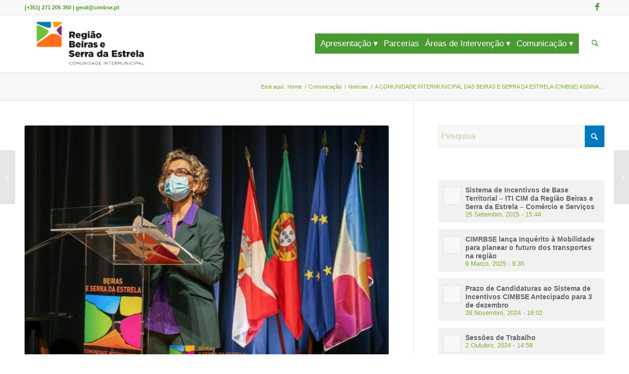

--- FILE ---
content_type: text/html; charset=UTF-8
request_url: https://cimbse.pt/comunicacao/a-comunidade-intermunicipal-das-beiras-e-serra-da-estrela-cimbse-assina-memorando-de-entendimento-com-a-altice-e-mais-30-entidades-parceiras-e-contara-com-a-presenca-da-ministra-da-coesao-territoria/
body_size: 36064
content:
<!DOCTYPE html><html lang="pt-PT" class="html_stretched responsive av-preloader-disabled  html_header_top html_logo_left html_main_nav_header html_menu_right html_large html_header_sticky html_header_shrinking html_header_topbar_active html_mobile_menu_phone html_header_searchicon html_content_align_center html_header_unstick_top_disabled html_header_stretch_disabled html_av-submenu-hidden html_av-submenu-display-click html_av-overlay-side html_av-overlay-side-classic html_av-submenu-noclone html_entry_id_5451 av-cookies-consent-show-message-bar av-cookies-cookie-consent-enabled av-cookies-can-opt-out av-cookies-user-silent-accept avia-cookie-check-browser-settings av-no-preview av-default-lightbox html_text_menu_active av-mobile-menu-switch-default"><head><script data-no-optimize="1">var litespeed_docref=sessionStorage.getItem("litespeed_docref");litespeed_docref&&(Object.defineProperty(document,"referrer",{get:function(){return litespeed_docref}}),sessionStorage.removeItem("litespeed_docref"));</script> <meta charset="UTF-8" /><meta name="robots" content="index, follow" /><meta name="viewport" content="width=device-width, initial-scale=1"><title>A COMUNIDADE INTERMUNICIPAL DAS BEIRAS E SERRA DA ESTRELA (CIMBSE) ASSINA MEMORANDO DE ENTENDIMENTO COM A ALTICE E MAIS 30 ENTIDADES PARCEIRAS E CONTARÁ COM A PRESENÇA DA MINISTRA DA COESÃO TERRITORIAL, PROF. DRA. ANA ABRUNHOSA &#8211; CIMBSE</title><meta name='robots' content='max-image-preview:large' /> <script type="litespeed/javascript">function avia_cookie_check_sessionStorage(){var sessionBlocked=!1;try
{var test=sessionStorage.getItem('aviaCookieRefused')!=null}catch(e){sessionBlocked=!0}
var aviaCookieRefused=!sessionBlocked?sessionStorage.getItem('aviaCookieRefused'):null;var html=document.getElementsByTagName('html')[0];if(sessionBlocked||aviaCookieRefused){if(html.className.indexOf('av-cookies-session-refused')<0){html.className+=' av-cookies-session-refused'}}
if(sessionBlocked||aviaCookieRefused||document.cookie.match(/aviaCookieConsent/)){if(html.className.indexOf('av-cookies-user-silent-accept')>=0){html.className=html.className.replace(/\bav-cookies-user-silent-accept\b/g,'')}}}
avia_cookie_check_sessionStorage()</script> <link rel='dns-prefetch' href='//use.fontawesome.com' /><link rel='dns-prefetch' href='//cdn.beira.pt' /><link rel="alternate" type="application/rss+xml" title="CIMBSE &raquo; Feed" href="https://cimbse.pt/feed/" /><link rel="alternate" type="application/rss+xml" title="CIMBSE &raquo; Feed de comentários" href="https://cimbse.pt/comments/feed/" /><link rel="alternate" title="oEmbed (JSON)" type="application/json+oembed" href="https://cimbse.pt/wp-json/oembed/1.0/embed?url=https%3A%2F%2Fcimbse.pt%2Fcomunicacao%[base64]%2F" /><link rel="alternate" title="oEmbed (XML)" type="text/xml+oembed" href="https://cimbse.pt/wp-json/oembed/1.0/embed?url=https%3A%2F%2Fcimbse.pt%2Fcomunicacao%[base64]%2F&#038;format=xml" /><style id='wp-img-auto-sizes-contain-inline-css' type='text/css'>img:is([sizes=auto i],[sizes^="auto," i]){contain-intrinsic-size:3000px 1500px}
/*# sourceURL=wp-img-auto-sizes-contain-inline-css */</style><link rel='stylesheet' id='adsi-grid-framework-css' href='https://cdn.beira.pt/css/adsi-grid-framework.css' type='text/css' media='all' /><link rel='stylesheet' id='adsi-grid-bootstrap-css' href='https://cdn.beira.pt/css/grid-bootstrap.min.css' type='text/css' media='all' /><link data-optimized="2" rel="stylesheet" href="https://cimbse.pt/wp-content/litespeed/css/e4209b63a9a5af43478801662d214d8f.css?ver=6d597" /><style id='global-styles-inline-css' type='text/css'>:root{--wp--preset--aspect-ratio--square: 1;--wp--preset--aspect-ratio--4-3: 4/3;--wp--preset--aspect-ratio--3-4: 3/4;--wp--preset--aspect-ratio--3-2: 3/2;--wp--preset--aspect-ratio--2-3: 2/3;--wp--preset--aspect-ratio--16-9: 16/9;--wp--preset--aspect-ratio--9-16: 9/16;--wp--preset--color--black: #000000;--wp--preset--color--cyan-bluish-gray: #abb8c3;--wp--preset--color--white: #ffffff;--wp--preset--color--pale-pink: #f78da7;--wp--preset--color--vivid-red: #cf2e2e;--wp--preset--color--luminous-vivid-orange: #ff6900;--wp--preset--color--luminous-vivid-amber: #fcb900;--wp--preset--color--light-green-cyan: #7bdcb5;--wp--preset--color--vivid-green-cyan: #00d084;--wp--preset--color--pale-cyan-blue: #8ed1fc;--wp--preset--color--vivid-cyan-blue: #0693e3;--wp--preset--color--vivid-purple: #9b51e0;--wp--preset--color--metallic-red: #b02b2c;--wp--preset--color--maximum-yellow-red: #edae44;--wp--preset--color--yellow-sun: #eeee22;--wp--preset--color--palm-leaf: #83a846;--wp--preset--color--aero: #7bb0e7;--wp--preset--color--old-lavender: #745f7e;--wp--preset--color--steel-teal: #5f8789;--wp--preset--color--raspberry-pink: #d65799;--wp--preset--color--medium-turquoise: #4ecac2;--wp--preset--gradient--vivid-cyan-blue-to-vivid-purple: linear-gradient(135deg,rgb(6,147,227) 0%,rgb(155,81,224) 100%);--wp--preset--gradient--light-green-cyan-to-vivid-green-cyan: linear-gradient(135deg,rgb(122,220,180) 0%,rgb(0,208,130) 100%);--wp--preset--gradient--luminous-vivid-amber-to-luminous-vivid-orange: linear-gradient(135deg,rgb(252,185,0) 0%,rgb(255,105,0) 100%);--wp--preset--gradient--luminous-vivid-orange-to-vivid-red: linear-gradient(135deg,rgb(255,105,0) 0%,rgb(207,46,46) 100%);--wp--preset--gradient--very-light-gray-to-cyan-bluish-gray: linear-gradient(135deg,rgb(238,238,238) 0%,rgb(169,184,195) 100%);--wp--preset--gradient--cool-to-warm-spectrum: linear-gradient(135deg,rgb(74,234,220) 0%,rgb(151,120,209) 20%,rgb(207,42,186) 40%,rgb(238,44,130) 60%,rgb(251,105,98) 80%,rgb(254,248,76) 100%);--wp--preset--gradient--blush-light-purple: linear-gradient(135deg,rgb(255,206,236) 0%,rgb(152,150,240) 100%);--wp--preset--gradient--blush-bordeaux: linear-gradient(135deg,rgb(254,205,165) 0%,rgb(254,45,45) 50%,rgb(107,0,62) 100%);--wp--preset--gradient--luminous-dusk: linear-gradient(135deg,rgb(255,203,112) 0%,rgb(199,81,192) 50%,rgb(65,88,208) 100%);--wp--preset--gradient--pale-ocean: linear-gradient(135deg,rgb(255,245,203) 0%,rgb(182,227,212) 50%,rgb(51,167,181) 100%);--wp--preset--gradient--electric-grass: linear-gradient(135deg,rgb(202,248,128) 0%,rgb(113,206,126) 100%);--wp--preset--gradient--midnight: linear-gradient(135deg,rgb(2,3,129) 0%,rgb(40,116,252) 100%);--wp--preset--font-size--small: 1rem;--wp--preset--font-size--medium: 1.125rem;--wp--preset--font-size--large: 1.75rem;--wp--preset--font-size--x-large: clamp(1.75rem, 3vw, 2.25rem);--wp--preset--spacing--20: 0.44rem;--wp--preset--spacing--30: 0.67rem;--wp--preset--spacing--40: 1rem;--wp--preset--spacing--50: 1.5rem;--wp--preset--spacing--60: 2.25rem;--wp--preset--spacing--70: 3.38rem;--wp--preset--spacing--80: 5.06rem;--wp--preset--shadow--natural: 6px 6px 9px rgba(0, 0, 0, 0.2);--wp--preset--shadow--deep: 12px 12px 50px rgba(0, 0, 0, 0.4);--wp--preset--shadow--sharp: 6px 6px 0px rgba(0, 0, 0, 0.2);--wp--preset--shadow--outlined: 6px 6px 0px -3px rgb(255, 255, 255), 6px 6px rgb(0, 0, 0);--wp--preset--shadow--crisp: 6px 6px 0px rgb(0, 0, 0);}:root { --wp--style--global--content-size: 800px;--wp--style--global--wide-size: 1130px; }:where(body) { margin: 0; }.wp-site-blocks > .alignleft { float: left; margin-right: 2em; }.wp-site-blocks > .alignright { float: right; margin-left: 2em; }.wp-site-blocks > .aligncenter { justify-content: center; margin-left: auto; margin-right: auto; }:where(.is-layout-flex){gap: 0.5em;}:where(.is-layout-grid){gap: 0.5em;}.is-layout-flow > .alignleft{float: left;margin-inline-start: 0;margin-inline-end: 2em;}.is-layout-flow > .alignright{float: right;margin-inline-start: 2em;margin-inline-end: 0;}.is-layout-flow > .aligncenter{margin-left: auto !important;margin-right: auto !important;}.is-layout-constrained > .alignleft{float: left;margin-inline-start: 0;margin-inline-end: 2em;}.is-layout-constrained > .alignright{float: right;margin-inline-start: 2em;margin-inline-end: 0;}.is-layout-constrained > .aligncenter{margin-left: auto !important;margin-right: auto !important;}.is-layout-constrained > :where(:not(.alignleft):not(.alignright):not(.alignfull)){max-width: var(--wp--style--global--content-size);margin-left: auto !important;margin-right: auto !important;}.is-layout-constrained > .alignwide{max-width: var(--wp--style--global--wide-size);}body .is-layout-flex{display: flex;}.is-layout-flex{flex-wrap: wrap;align-items: center;}.is-layout-flex > :is(*, div){margin: 0;}body .is-layout-grid{display: grid;}.is-layout-grid > :is(*, div){margin: 0;}body{padding-top: 0px;padding-right: 0px;padding-bottom: 0px;padding-left: 0px;}a:where(:not(.wp-element-button)){text-decoration: underline;}:root :where(.wp-element-button, .wp-block-button__link){background-color: #32373c;border-width: 0;color: #fff;font-family: inherit;font-size: inherit;font-style: inherit;font-weight: inherit;letter-spacing: inherit;line-height: inherit;padding-top: calc(0.667em + 2px);padding-right: calc(1.333em + 2px);padding-bottom: calc(0.667em + 2px);padding-left: calc(1.333em + 2px);text-decoration: none;text-transform: inherit;}.has-black-color{color: var(--wp--preset--color--black) !important;}.has-cyan-bluish-gray-color{color: var(--wp--preset--color--cyan-bluish-gray) !important;}.has-white-color{color: var(--wp--preset--color--white) !important;}.has-pale-pink-color{color: var(--wp--preset--color--pale-pink) !important;}.has-vivid-red-color{color: var(--wp--preset--color--vivid-red) !important;}.has-luminous-vivid-orange-color{color: var(--wp--preset--color--luminous-vivid-orange) !important;}.has-luminous-vivid-amber-color{color: var(--wp--preset--color--luminous-vivid-amber) !important;}.has-light-green-cyan-color{color: var(--wp--preset--color--light-green-cyan) !important;}.has-vivid-green-cyan-color{color: var(--wp--preset--color--vivid-green-cyan) !important;}.has-pale-cyan-blue-color{color: var(--wp--preset--color--pale-cyan-blue) !important;}.has-vivid-cyan-blue-color{color: var(--wp--preset--color--vivid-cyan-blue) !important;}.has-vivid-purple-color{color: var(--wp--preset--color--vivid-purple) !important;}.has-metallic-red-color{color: var(--wp--preset--color--metallic-red) !important;}.has-maximum-yellow-red-color{color: var(--wp--preset--color--maximum-yellow-red) !important;}.has-yellow-sun-color{color: var(--wp--preset--color--yellow-sun) !important;}.has-palm-leaf-color{color: var(--wp--preset--color--palm-leaf) !important;}.has-aero-color{color: var(--wp--preset--color--aero) !important;}.has-old-lavender-color{color: var(--wp--preset--color--old-lavender) !important;}.has-steel-teal-color{color: var(--wp--preset--color--steel-teal) !important;}.has-raspberry-pink-color{color: var(--wp--preset--color--raspberry-pink) !important;}.has-medium-turquoise-color{color: var(--wp--preset--color--medium-turquoise) !important;}.has-black-background-color{background-color: var(--wp--preset--color--black) !important;}.has-cyan-bluish-gray-background-color{background-color: var(--wp--preset--color--cyan-bluish-gray) !important;}.has-white-background-color{background-color: var(--wp--preset--color--white) !important;}.has-pale-pink-background-color{background-color: var(--wp--preset--color--pale-pink) !important;}.has-vivid-red-background-color{background-color: var(--wp--preset--color--vivid-red) !important;}.has-luminous-vivid-orange-background-color{background-color: var(--wp--preset--color--luminous-vivid-orange) !important;}.has-luminous-vivid-amber-background-color{background-color: var(--wp--preset--color--luminous-vivid-amber) !important;}.has-light-green-cyan-background-color{background-color: var(--wp--preset--color--light-green-cyan) !important;}.has-vivid-green-cyan-background-color{background-color: var(--wp--preset--color--vivid-green-cyan) !important;}.has-pale-cyan-blue-background-color{background-color: var(--wp--preset--color--pale-cyan-blue) !important;}.has-vivid-cyan-blue-background-color{background-color: var(--wp--preset--color--vivid-cyan-blue) !important;}.has-vivid-purple-background-color{background-color: var(--wp--preset--color--vivid-purple) !important;}.has-metallic-red-background-color{background-color: var(--wp--preset--color--metallic-red) !important;}.has-maximum-yellow-red-background-color{background-color: var(--wp--preset--color--maximum-yellow-red) !important;}.has-yellow-sun-background-color{background-color: var(--wp--preset--color--yellow-sun) !important;}.has-palm-leaf-background-color{background-color: var(--wp--preset--color--palm-leaf) !important;}.has-aero-background-color{background-color: var(--wp--preset--color--aero) !important;}.has-old-lavender-background-color{background-color: var(--wp--preset--color--old-lavender) !important;}.has-steel-teal-background-color{background-color: var(--wp--preset--color--steel-teal) !important;}.has-raspberry-pink-background-color{background-color: var(--wp--preset--color--raspberry-pink) !important;}.has-medium-turquoise-background-color{background-color: var(--wp--preset--color--medium-turquoise) !important;}.has-black-border-color{border-color: var(--wp--preset--color--black) !important;}.has-cyan-bluish-gray-border-color{border-color: var(--wp--preset--color--cyan-bluish-gray) !important;}.has-white-border-color{border-color: var(--wp--preset--color--white) !important;}.has-pale-pink-border-color{border-color: var(--wp--preset--color--pale-pink) !important;}.has-vivid-red-border-color{border-color: var(--wp--preset--color--vivid-red) !important;}.has-luminous-vivid-orange-border-color{border-color: var(--wp--preset--color--luminous-vivid-orange) !important;}.has-luminous-vivid-amber-border-color{border-color: var(--wp--preset--color--luminous-vivid-amber) !important;}.has-light-green-cyan-border-color{border-color: var(--wp--preset--color--light-green-cyan) !important;}.has-vivid-green-cyan-border-color{border-color: var(--wp--preset--color--vivid-green-cyan) !important;}.has-pale-cyan-blue-border-color{border-color: var(--wp--preset--color--pale-cyan-blue) !important;}.has-vivid-cyan-blue-border-color{border-color: var(--wp--preset--color--vivid-cyan-blue) !important;}.has-vivid-purple-border-color{border-color: var(--wp--preset--color--vivid-purple) !important;}.has-metallic-red-border-color{border-color: var(--wp--preset--color--metallic-red) !important;}.has-maximum-yellow-red-border-color{border-color: var(--wp--preset--color--maximum-yellow-red) !important;}.has-yellow-sun-border-color{border-color: var(--wp--preset--color--yellow-sun) !important;}.has-palm-leaf-border-color{border-color: var(--wp--preset--color--palm-leaf) !important;}.has-aero-border-color{border-color: var(--wp--preset--color--aero) !important;}.has-old-lavender-border-color{border-color: var(--wp--preset--color--old-lavender) !important;}.has-steel-teal-border-color{border-color: var(--wp--preset--color--steel-teal) !important;}.has-raspberry-pink-border-color{border-color: var(--wp--preset--color--raspberry-pink) !important;}.has-medium-turquoise-border-color{border-color: var(--wp--preset--color--medium-turquoise) !important;}.has-vivid-cyan-blue-to-vivid-purple-gradient-background{background: var(--wp--preset--gradient--vivid-cyan-blue-to-vivid-purple) !important;}.has-light-green-cyan-to-vivid-green-cyan-gradient-background{background: var(--wp--preset--gradient--light-green-cyan-to-vivid-green-cyan) !important;}.has-luminous-vivid-amber-to-luminous-vivid-orange-gradient-background{background: var(--wp--preset--gradient--luminous-vivid-amber-to-luminous-vivid-orange) !important;}.has-luminous-vivid-orange-to-vivid-red-gradient-background{background: var(--wp--preset--gradient--luminous-vivid-orange-to-vivid-red) !important;}.has-very-light-gray-to-cyan-bluish-gray-gradient-background{background: var(--wp--preset--gradient--very-light-gray-to-cyan-bluish-gray) !important;}.has-cool-to-warm-spectrum-gradient-background{background: var(--wp--preset--gradient--cool-to-warm-spectrum) !important;}.has-blush-light-purple-gradient-background{background: var(--wp--preset--gradient--blush-light-purple) !important;}.has-blush-bordeaux-gradient-background{background: var(--wp--preset--gradient--blush-bordeaux) !important;}.has-luminous-dusk-gradient-background{background: var(--wp--preset--gradient--luminous-dusk) !important;}.has-pale-ocean-gradient-background{background: var(--wp--preset--gradient--pale-ocean) !important;}.has-electric-grass-gradient-background{background: var(--wp--preset--gradient--electric-grass) !important;}.has-midnight-gradient-background{background: var(--wp--preset--gradient--midnight) !important;}.has-small-font-size{font-size: var(--wp--preset--font-size--small) !important;}.has-medium-font-size{font-size: var(--wp--preset--font-size--medium) !important;}.has-large-font-size{font-size: var(--wp--preset--font-size--large) !important;}.has-x-large-font-size{font-size: var(--wp--preset--font-size--x-large) !important;}
/*# sourceURL=global-styles-inline-css */</style><link rel='stylesheet' id='adsi-popover-css-css' href='https://cdn.beira.pt/css/ggpopover.min.css' type='text/css' media='all' /> <script type="litespeed/javascript" data-src="https://cimbse.pt/wp-includes/js/jquery/jquery.min.js" id="jquery-core-js"></script> <script type="litespeed/javascript" data-src="https://cdn.beira.pt/js/ggpopover.min.js" id="adsi-popover-js-js"></script> <link rel="https://api.w.org/" href="https://cimbse.pt/wp-json/" /><link rel="alternate" title="JSON" type="application/json" href="https://cimbse.pt/wp-json/wp/v2/posts/5451" /><link rel="EditURI" type="application/rsd+xml" title="RSD" href="https://cimbse.pt/xmlrpc.php?rsd" /><link rel="canonical" href="https://cimbse.pt/comunicacao/a-comunidade-intermunicipal-das-beiras-e-serra-da-estrela-cimbse-assina-memorando-de-entendimento-com-a-altice-e-mais-30-entidades-parceiras-e-contara-com-a-presenca-da-ministra-da-coesao-territoria/" /><link rel='shortlink' href='https://cimbse.pt/?p=5451' />
 <script type="litespeed/javascript">(function(url){if(/(?:Chrome\/26\.0\.1410\.63 Safari\/537\.31|WordfenceTestMonBot)/.test(navigator.userAgent)){return}
var addEvent=function(evt,handler){if(window.addEventListener){document.addEventListener(evt,handler,!1)}else if(window.attachEvent){document.attachEvent('on'+evt,handler)}};var removeEvent=function(evt,handler){if(window.removeEventListener){document.removeEventListener(evt,handler,!1)}else if(window.detachEvent){document.detachEvent('on'+evt,handler)}};var evts='contextmenu dblclick drag dragend dragenter dragleave dragover dragstart drop keydown keypress keyup mousedown mousemove mouseout mouseover mouseup mousewheel scroll'.split(' ');var logHuman=function(){if(window.wfLogHumanRan){return}
window.wfLogHumanRan=!0;var wfscr=document.createElement('script');wfscr.type='text/javascript';wfscr.async=!0;wfscr.src=url+'&r='+Math.random();(document.getElementsByTagName('head')[0]||document.getElementsByTagName('body')[0]).appendChild(wfscr);for(var i=0;i<evts.length;i++){removeEvent(evts[i],logHuman)}};for(var i=0;i<evts.length;i++){addEvent(evts[i],logHuman)}})('//cimbse.pt/?wordfence_lh=1&hid=EE6BA3D766FDA52ED078C4F953BB60DA')</script> <link rel="icon" href="https://cimbse.pt/wp-content/uploads/2025/01/Favicon-CIMRBSE.png" type="image/png">
<!--[if lt IE 9]><script src="https://cimbse.pt/wp-content/themes/enfold/js/html5shiv.js"></script><![endif]--><link rel="profile" href="https://gmpg.org/xfn/11" /><link rel="alternate" type="application/rss+xml" title="CIMBSE RSS2 Feed" href="https://cimbse.pt/feed/" /><link rel="pingback" href="https://cimbse.pt/xmlrpc.php" /> <script type="litespeed/javascript">'use strict';var avia_is_mobile=!1;if(/Android|webOS|iPhone|iPad|iPod|BlackBerry|IEMobile|Opera Mini/i.test(navigator.userAgent)&&'ontouchstart' in document.documentElement){avia_is_mobile=!0;document.documentElement.className+=' avia_mobile '}else{document.documentElement.className+=' avia_desktop '};document.documentElement.className+=' js_active ';(function(){var e=['-webkit-','-moz-','-ms-',''],n='',o=!1,a=!1;for(var t in e){if(e[t]+'transform' in document.documentElement.style){o=!0;n=e[t]+'transform'};if(e[t]+'perspective' in document.documentElement.style){a=!0}};if(o){document.documentElement.className+=' avia_transform '};if(a){document.documentElement.className+=' avia_transform3d '};if(typeof document.getElementsByClassName=='function'&&typeof document.documentElement.getBoundingClientRect=='function'&&avia_is_mobile==!1){if(n&&window.innerHeight>0){setTimeout(function(){var e=0,o={},a=0,t=document.getElementsByClassName('av-parallax'),i=window.pageYOffset||document.documentElement.scrollTop;for(e=0;e<t.length;e++){t[e].style.top='0px';o=t[e].getBoundingClientRect();a=Math.ceil((window.innerHeight+i-o.top)*0.3);t[e].style[n]='translate(0px, '+a+'px)';t[e].style.top='auto';t[e].className+=' enabled-parallax '}},50)}}})()</script><style type="text/css">@font-face {font-family: 'entypo-fontello-enfold'; font-weight: normal; font-style: normal; font-display: swap;
		src: url('https://cimbse.pt/wp-content/themes/enfold/config-templatebuilder/avia-template-builder/assets/fonts/entypo-fontello-enfold/entypo-fontello-enfold.woff2') format('woff2'),
		url('https://cimbse.pt/wp-content/themes/enfold/config-templatebuilder/avia-template-builder/assets/fonts/entypo-fontello-enfold/entypo-fontello-enfold.woff') format('woff'),
		url('https://cimbse.pt/wp-content/themes/enfold/config-templatebuilder/avia-template-builder/assets/fonts/entypo-fontello-enfold/entypo-fontello-enfold.ttf') format('truetype'),
		url('https://cimbse.pt/wp-content/themes/enfold/config-templatebuilder/avia-template-builder/assets/fonts/entypo-fontello-enfold/entypo-fontello-enfold.svg#entypo-fontello-enfold') format('svg'),
		url('https://cimbse.pt/wp-content/themes/enfold/config-templatebuilder/avia-template-builder/assets/fonts/entypo-fontello-enfold/entypo-fontello-enfold.eot'),
		url('https://cimbse.pt/wp-content/themes/enfold/config-templatebuilder/avia-template-builder/assets/fonts/entypo-fontello-enfold/entypo-fontello-enfold.eot?#iefix') format('embedded-opentype');
		}

		#top .avia-font-entypo-fontello-enfold, body .avia-font-entypo-fontello-enfold, html body [data-av_iconfont='entypo-fontello-enfold']:before{ font-family: 'entypo-fontello-enfold'; }
		
		@font-face {font-family: 'entypo-fontello'; font-weight: normal; font-style: normal; font-display: swap;
		src: url('https://cimbse.pt/wp-content/themes/enfold/config-templatebuilder/avia-template-builder/assets/fonts/entypo-fontello/entypo-fontello.woff2') format('woff2'),
		url('https://cimbse.pt/wp-content/themes/enfold/config-templatebuilder/avia-template-builder/assets/fonts/entypo-fontello/entypo-fontello.woff') format('woff'),
		url('https://cimbse.pt/wp-content/themes/enfold/config-templatebuilder/avia-template-builder/assets/fonts/entypo-fontello/entypo-fontello.ttf') format('truetype'),
		url('https://cimbse.pt/wp-content/themes/enfold/config-templatebuilder/avia-template-builder/assets/fonts/entypo-fontello/entypo-fontello.svg#entypo-fontello') format('svg'),
		url('https://cimbse.pt/wp-content/themes/enfold/config-templatebuilder/avia-template-builder/assets/fonts/entypo-fontello/entypo-fontello.eot'),
		url('https://cimbse.pt/wp-content/themes/enfold/config-templatebuilder/avia-template-builder/assets/fonts/entypo-fontello/entypo-fontello.eot?#iefix') format('embedded-opentype');
		}

		#top .avia-font-entypo-fontello, body .avia-font-entypo-fontello, html body [data-av_iconfont='entypo-fontello']:before{ font-family: 'entypo-fontello'; }</style></head><body id="top" class="wp-singular post-template-default single single-post postid-5451 single-format-standard wp-theme-enfold wp-child-theme-cobalt stretched rtl_columns av-curtain-numeric post-type-post category-comunicacao category-noticias avia-responsive-images-support av-recaptcha-enabled av-google-badge-hide" itemscope="itemscope" itemtype="https://schema.org/WebPage" ><div id='wrap_all'><header id='header' class='all_colors header_color light_bg_color  av_header_top av_logo_left av_main_nav_header av_menu_right av_large av_header_sticky av_header_shrinking av_header_stretch_disabled av_mobile_menu_phone av_header_searchicon av_header_unstick_top_disabled av_seperator_small_border av_bottom_nav_disabled ' aria-label="Header" data-av_shrink_factor='50' role="banner" itemscope="itemscope" itemtype="https://schema.org/WPHeader" ><div id='header_meta' class='container_wrap container_wrap_meta  av_icon_active_right av_extra_header_active av_secondary_left av_phone_active_left av_entry_id_5451'><div class='container'><ul class='noLightbox social_bookmarks icon_count_2'><li class='social_bookmarks_facebook av-social-link-facebook social_icon_1 avia_social_iconfont'><a  target="_blank" aria-label="Link to Facebook" href='https://www.facebook.com/CIM-Beiras-e-Serra-da-Estrela-1619152471683410/' data-av_icon='' data-av_iconfont='entypo-fontello' title="Link to Facebook" desc="Link to Facebook" title='Link to Facebook'><span class='avia_hidden_link_text'>Link to Facebook</span></a></li></ul><div class='phone-info '><div>(+351) 271 205 350 | geral@cimbse.pt</div></div></div></div><div  id='header_main' class='container_wrap container_wrap_logo'><div class='container av-logo-container'><div class='inner-container'><span class='logo avia-standard-logo'><a href='https://cimbse.pt/' class='' aria-label='CIMBSE' ><img data-lazyloaded="1" src="[data-uri]" data-src="https://cimbse.pt/wp-content/uploads/2025/01/Design-sem-nome-8-300x130.png" height="100" width="300" alt='CIMBSE' title='' /></a></span><nav class='main_menu' data-selectname='Selecione uma página'  role="navigation" itemscope="itemscope" itemtype="https://schema.org/SiteNavigationElement" ><div class="avia-menu av-main-nav-wrap"><ul role="menu" class="menu av-main-nav" id="avia-menu"><li role="menuitem" id="menu-item-3627" class="menu-item menu-item-type-post_type menu-item-object-page menu-item-has-children av-menu-button av-menu-button-colored menu-item-top-level menu-item-top-level-1"><a href="https://cimbse.pt/apresentacao/" itemprop="url" tabindex="0"><span class="avia-bullet"></span><span class="avia-menu-text">Apresentação</span><span class="avia-menu-fx"><span class="avia-arrow-wrap"><span class="avia-arrow"></span></span></span></a><ul class="sub-menu"><li role="menuitem" id="menu-item-3628" class="menu-item menu-item-type-post_type menu-item-object-page"><a href="https://cimbse.pt/apresentacao/quem-somos/" itemprop="url" tabindex="0"><span class="avia-bullet"></span><span class="avia-menu-text">Quem Somos</span></a></li><li role="menuitem" id="menu-item-3656" class="menu-item menu-item-type-post_type menu-item-object-page"><a href="https://cimbse.pt/territorio-intermunicipal-beiras-e-serra-da-estrela/" itemprop="url" tabindex="0"><span class="avia-bullet"></span><span class="avia-menu-text">Território</span></a></li><li role="menuitem" id="menu-item-3629" class="menu-item menu-item-type-post_type menu-item-object-page"><a href="https://cimbse.pt/apresentacao/municipios-associados/" itemprop="url" tabindex="0"><span class="avia-bullet"></span><span class="avia-menu-text">Municípios Associados</span></a></li><li role="menuitem" id="menu-item-3630" class="menu-item menu-item-type-custom menu-item-object-custom menu-item-has-children"><a href="#" itemprop="url" tabindex="0"><span class="avia-bullet"></span><span class="avia-menu-text">Orgãos</span></a><ul class="sub-menu"><li role="menuitem" id="menu-item-3631" class="menu-item menu-item-type-post_type menu-item-object-page menu-item-has-children"><a href="https://cimbse.pt/assembleia-intermunicipal/" itemprop="url" tabindex="0"><span class="avia-bullet"></span><span class="avia-menu-text">Assembleia Intermunicipal</span></a><ul class="sub-menu"><li role="menuitem" id="menu-item-3847" class="menu-item menu-item-type-taxonomy menu-item-object-tipo_de_documento"><a href="https://cimbse.pt/tipo-de-documento/assembleia-intermunicipal/atas-da-assembleia-intermunicipal/" itemprop="url" tabindex="0"><span class="avia-bullet"></span><span class="avia-menu-text">Atas da Assembleia Intermunicipal</span></a></li><li role="menuitem" id="menu-item-7425" class="menu-item menu-item-type-taxonomy menu-item-object-tipo_de_documento menu-item-has-children"><a href="https://cimbse.pt/tipo-de-documento/assembleia-intermunicipal/editais-da-assembleia-intermunicipal/" itemprop="url" tabindex="0"><span class="avia-bullet"></span><span class="avia-menu-text">Editais da Assembleia Intermunicipal</span></a><ul class="sub-menu"><li role="menuitem" id="menu-item-7424" class="menu-item menu-item-type-taxonomy menu-item-object-tipo_de_documento"><a href="https://cimbse.pt/tipo-de-documento/assembleia-intermunicipal/editais-da-assembleia-intermunicipal/editais-2023/" itemprop="url" tabindex="0"><span class="avia-bullet"></span><span class="avia-menu-text">Editais 2023</span></a></li></ul></li></ul></li><li role="menuitem" id="menu-item-3633" class="menu-item menu-item-type-post_type menu-item-object-page menu-item-has-children"><a href="https://cimbse.pt/conselho-intermunicipal/" itemprop="url" tabindex="0"><span class="avia-bullet"></span><span class="avia-menu-text">Conselho Intermunicipal</span></a><ul class="sub-menu"><li role="menuitem" id="menu-item-3848" class="menu-item menu-item-type-taxonomy menu-item-object-tipo_de_documento"><a href="https://cimbse.pt/tipo-de-documento/conselho-intermunicipal/atas-do-conselho-intermunicipal/" itemprop="url" tabindex="0"><span class="avia-bullet"></span><span class="avia-menu-text">Atas do Conselho Intermunicipal</span></a></li><li role="menuitem" id="menu-item-3849" class="menu-item menu-item-type-taxonomy menu-item-object-tipo_de_documento"><a href="https://cimbse.pt/tipo-de-documento/conselho-intermunicipal/planos-e-orcamentos-do-conselho-intermunicipal/" itemprop="url" tabindex="0"><span class="avia-bullet"></span><span class="avia-menu-text">Planos e Orçamentos do Conselho Intermunicipal</span></a></li></ul></li><li role="menuitem" id="menu-item-3636" class="menu-item menu-item-type-post_type menu-item-object-page menu-item-has-children"><a href="https://cimbse.pt/secretario-executivo-intermunicipal/" itemprop="url" tabindex="0"><span class="avia-bullet"></span><span class="avia-menu-text">Secretário Executivo Intermunicipal</span></a><ul class="sub-menu"><li role="menuitem" id="menu-item-3851" class="menu-item menu-item-type-taxonomy menu-item-object-tipo_de_documento"><a href="https://cimbse.pt/tipo-de-documento/secretariado-executivo-intermunicipal/atas-do-secretariado-executivo-intermunicipal/" itemprop="url" tabindex="0"><span class="avia-bullet"></span><span class="avia-menu-text">Atas do Secretariado Executivo Intermunicipal</span></a></li></ul></li><li role="menuitem" id="menu-item-3643" class="menu-item menu-item-type-post_type menu-item-object-page"><a href="https://cimbse.pt/conselho-estrategico-para-o-desenvolvimento-intermunicipal/" itemprop="url" tabindex="0"><span class="avia-bullet"></span><span class="avia-menu-text">Conselho Estratégico para o Desenvolvimento Intermunicipal</span></a></li></ul></li><li role="menuitem" id="menu-item-4914" class="menu-item menu-item-type-post_type menu-item-object-balcao_online"><a href="https://cimbse.pt/documentos/estatutos-cim-bse/" itemprop="url" tabindex="0"><span class="avia-bullet"></span><span class="avia-menu-text">Estatutos CIM-BSE</span></a></li><li role="menuitem" id="menu-item-3646" class="menu-item menu-item-type-post_type menu-item-object-page menu-item-has-children"><a href="https://cimbse.pt/recursos-humanos/" itemprop="url" tabindex="0"><span class="avia-bullet"></span><span class="avia-menu-text">Recursos Humanos</span></a><ul class="sub-menu"><li role="menuitem" id="menu-item-3644" class="menu-item menu-item-type-post_type menu-item-object-page"><a href="https://cimbse.pt/organigrama/" itemprop="url" tabindex="0"><span class="avia-bullet"></span><span class="avia-menu-text">Organograma</span></a></li><li role="menuitem" id="menu-item-3647" class="menu-item menu-item-type-taxonomy menu-item-object-tipo_de_documento menu-item-has-children"><a href="https://cimbse.pt/tipo-de-documento/recursos-humanos/processos-concursais/" itemprop="url" tabindex="0"><span class="avia-bullet"></span><span class="avia-menu-text">Processos Concursais</span></a><ul class="sub-menu"><li role="menuitem" id="menu-item-6900" class="menu-item menu-item-type-custom menu-item-object-custom"><a href="/tipo-de-documento/recursos-humanos/processos-concursais/em-curso/" itemprop="url" tabindex="0"><span class="avia-bullet"></span><span class="avia-menu-text">Em Curso</span></a></li><li role="menuitem" id="menu-item-6316" class="menu-item menu-item-type-taxonomy menu-item-object-tipo_de_documento"><a href="https://cimbse.pt/tipo-de-documento/recursos-humanos/processos-concursais/processos-concursais-2022/" itemprop="url" tabindex="0"><span class="avia-bullet"></span><span class="avia-menu-text">Processos Concursais 2022</span></a></li><li role="menuitem" id="menu-item-6315" class="menu-item menu-item-type-taxonomy menu-item-object-tipo_de_documento"><a href="https://cimbse.pt/tipo-de-documento/recursos-humanos/processos-concursais/processos-concursais-2021/" itemprop="url" tabindex="0"><span class="avia-bullet"></span><span class="avia-menu-text">Processos Concursais 2021</span></a></li><li role="menuitem" id="menu-item-6314" class="menu-item menu-item-type-taxonomy menu-item-object-tipo_de_documento"><a href="https://cimbse.pt/tipo-de-documento/recursos-humanos/processos-concursais/processos-concursais-2020/" itemprop="url" tabindex="0"><span class="avia-bullet"></span><span class="avia-menu-text">Processos Concursais 2020</span></a></li><li role="menuitem" id="menu-item-6313" class="menu-item menu-item-type-taxonomy menu-item-object-tipo_de_documento"><a href="https://cimbse.pt/tipo-de-documento/recursos-humanos/processos-concursais/processos-concursais-2019/" itemprop="url" tabindex="0"><span class="avia-bullet"></span><span class="avia-menu-text">Processos Concursais 2019</span></a></li><li role="menuitem" id="menu-item-6312" class="menu-item menu-item-type-taxonomy menu-item-object-tipo_de_documento"><a href="https://cimbse.pt/tipo-de-documento/recursos-humanos/processos-concursais/processos-concursais-2018/" itemprop="url" tabindex="0"><span class="avia-bullet"></span><span class="avia-menu-text">Processos Concursais 2018</span></a></li><li role="menuitem" id="menu-item-6318" class="menu-item menu-item-type-taxonomy menu-item-object-tipo_de_documento"><a href="https://cimbse.pt/tipo-de-documento/recursos-humanos/processos-concursais/processos-concursais-2016/" itemprop="url" tabindex="0"><span class="avia-bullet"></span><span class="avia-menu-text">Processos Concursais 2016</span></a></li><li role="menuitem" id="menu-item-6812" class="menu-item menu-item-type-taxonomy menu-item-object-tipo_de_documento"><a href="https://cimbse.pt/tipo-de-documento/recursos-humanos/processos-concursais/arquivo/" itemprop="url" tabindex="0"><span class="avia-bullet"></span><span class="avia-menu-text">Arquivo</span></a></li></ul></li></ul></li><li role="menuitem" id="menu-item-3655" class="menu-item menu-item-type-taxonomy menu-item-object-tipo_de_documento"><a href="https://cimbse.pt/tipo-de-documento/informacao-de-gestao/" itemprop="url" tabindex="0"><span class="avia-bullet"></span><span class="avia-menu-text">Informação de Gestão</span></a></li><li role="menuitem" id="menu-item-3670" class="menu-item menu-item-type-post_type menu-item-object-page"><a href="https://cimbse.pt/contactos/" itemprop="url" tabindex="0"><span class="avia-bullet"></span><span class="avia-menu-text">Contactos</span></a></li></ul></li><li role="menuitem" id="menu-item-3657" class="menu-item menu-item-type-post_type menu-item-object-page av-menu-button av-menu-button-colored menu-item-top-level menu-item-top-level-2"><a href="https://cimbse.pt/parcerias/" itemprop="url" tabindex="0"><span class="avia-bullet"></span><span class="avia-menu-text">Parcerias</span><span class="avia-menu-fx"><span class="avia-arrow-wrap"><span class="avia-arrow"></span></span></span></a></li><li role="menuitem" id="menu-item-3687" class="menu-item menu-item-type-custom menu-item-object-custom menu-item-has-children av-menu-button av-menu-button-colored menu-item-top-level menu-item-top-level-3"><a href="#" itemprop="url" tabindex="0"><span class="avia-bullet"></span><span class="avia-menu-text">Áreas de Intervenção</span><span class="avia-menu-fx"><span class="avia-arrow-wrap"><span class="avia-arrow"></span></span></span></a><ul class="sub-menu"><li role="menuitem" id="menu-item-8395" class="menu-item menu-item-type-post_type menu-item-object-page menu-item-has-children"><a href="https://cimbse.pt/projetos-de-cooperacao-transfronteirica/" itemprop="url" tabindex="0"><span class="avia-bullet"></span><span class="avia-menu-text">Projetos de Cooperação Transfronteiriça</span></a><ul class="sub-menu"><li role="menuitem" id="menu-item-8539" class="menu-item menu-item-type-post_type menu-item-object-page"><a href="https://cimbse.pt/projetos-de-cooperacao-transfronteirica/start-in-mountains/" itemprop="url" tabindex="0"><span class="avia-bullet"></span><span class="avia-menu-text">Start in Mountains</span></a></li></ul></li><li role="menuitem" id="menu-item-7694" class="menu-item menu-item-type-taxonomy menu-item-object-tipo_de_documento menu-item-has-children"><a href="https://cimbse.pt/tipo-de-documento/portugal-2030/" itemprop="url" tabindex="0"><span class="avia-bullet"></span><span class="avia-menu-text">Portugal 2030</span></a><ul class="sub-menu"><li role="menuitem" id="menu-item-7695" class="menu-item menu-item-type-taxonomy menu-item-object-tipo_de_documento"><a href="https://cimbse.pt/tipo-de-documento/portugal-2030/iti-cimbse-2030/" itemprop="url" tabindex="0"><span class="avia-bullet"></span><span class="avia-menu-text">ITI CIMBSE 2030</span></a></li><li role="menuitem" id="menu-item-7700" class="menu-item menu-item-type-taxonomy menu-item-object-tipo_de_documento"><a href="https://cimbse.pt/tipo-de-documento/portugal-2030/plano-estrategico-da-cimbse-2030/" itemprop="url" tabindex="0"><span class="avia-bullet"></span><span class="avia-menu-text">Plano Estratégico da CIMBSE 2030</span></a></li><li role="menuitem" id="menu-item-8503" class="menu-item menu-item-type-post_type menu-item-object-page"><a href="https://cimbse.pt/assistencia-tecnica-2024-2027/" itemprop="url" tabindex="0"><span class="avia-bullet"></span><span class="avia-menu-text">Assistência Técnica 2024-2027</span></a></li><li role="menuitem" id="menu-item-8507" class="menu-item menu-item-type-post_type menu-item-object-page"><a href="https://cimbse.pt/beiras-e-serra-da-estrela-invest/" itemprop="url" tabindex="0"><span class="avia-bullet"></span><span class="avia-menu-text">Beiras e Serra da Estrela Invest +</span></a></li></ul></li><li role="menuitem" id="menu-item-3659" class="menu-item menu-item-type-post_type menu-item-object-page menu-item-has-children"><a href="https://cimbse.pt/projetos/portugal-2020-eidt/" itemprop="url" tabindex="0"><span class="avia-bullet"></span><span class="avia-menu-text">Portugal 2020</span></a><ul class="sub-menu"><li role="menuitem" id="menu-item-7784" class="menu-item menu-item-type-taxonomy menu-item-object-tipo_de_documento"><a href="https://cimbse.pt/tipo-de-documento/portugal-2020/assistencia-tecnica/" itemprop="url" tabindex="0"><span class="avia-bullet"></span><span class="avia-menu-text">Assistência Técnica</span></a></li><li role="menuitem" id="menu-item-7785" class="menu-item menu-item-type-taxonomy menu-item-object-tipo_de_documento"><a href="https://cimbse.pt/tipo-de-documento/portugal-2020/integracao-de-jovens-e-ou-adultos-no-mercado-laboral-pepal/" itemprop="url" tabindex="0"><span class="avia-bullet"></span><span class="avia-menu-text">Integração de Jovens e/ou Adultos no Mercado Laboral – PEPAL</span></a></li><li role="menuitem" id="menu-item-7718" class="menu-item menu-item-type-taxonomy menu-item-object-tipo_de_documento"><a href="https://cimbse.pt/tipo-de-documento/portugal-2020/plano-de-acao-estrategia-integrada-de-desenvolvimento-territorial-2030cim-bse/" itemprop="url" tabindex="0"><span class="avia-bullet"></span><span class="avia-menu-text">Plano de ação &#8211; Estratégia Integrada de Desenvolvimento Territorial 2030@CIM BSE</span></a></li><li role="menuitem" id="menu-item-7720" class="menu-item menu-item-type-taxonomy menu-item-object-tipo_de_documento"><a href="https://cimbse.pt/tipo-de-documento/portugal-2020/plano-de-acao-iti-cim-bse/" itemprop="url" tabindex="0"><span class="avia-bullet"></span><span class="avia-menu-text">Plano de Ação &#8211; ITI CIM-BSE</span></a></li><li role="menuitem" id="menu-item-5555" class="menu-item menu-item-type-taxonomy menu-item-object-tipo_de_documento menu-item-has-children"><a href="https://cimbse.pt/tipo-de-documento/portugal-2020/programa-de-valorizacao-da-fileira-do-queijo-da-regiao-centro/" itemprop="url" tabindex="0"><span class="avia-bullet"></span><span class="avia-menu-text">Programa de valorização da Fileira do Queijo da região centro</span></a><ul class="sub-menu"><li role="menuitem" id="menu-item-5539" class="menu-item menu-item-type-post_type menu-item-object-page"><a href="https://cimbse.pt/projetos/portugal-2020-eidt/escola-de-queijeiros/" itemprop="url" tabindex="0"><span class="avia-bullet"></span><span class="avia-menu-text">Escola de Queijeiros</span></a></li><li role="menuitem" id="menu-item-5560" class="menu-item menu-item-type-post_type menu-item-object-page"><a href="https://cimbse.pt/projetos/portugal-2020-eidt/vale-pastor/" itemprop="url" tabindex="0"><span class="avia-bullet"></span><span class="avia-menu-text">Vale Pastor</span></a></li></ul></li><li role="menuitem" id="menu-item-6810" class="menu-item menu-item-type-custom menu-item-object-custom"><a href="/tipo-de-documento/portugal-2020/plano-inovador-de-combate-ao-insucesso-escolar-da-cimbse/" itemprop="url" tabindex="0"><span class="avia-bullet"></span><span class="avia-menu-text">Plano Inovador de Combate ao Insucesso Escolar da CIMBSE</span></a></li><li role="menuitem" id="menu-item-6811" class="menu-item menu-item-type-custom menu-item-object-custom"><a href="/tipo-de-documento/portugal-2020/plano-inovador-de-combate-ao-insucesso-escolar-da-cimbse-ii/" itemprop="url" tabindex="0"><span class="avia-bullet"></span><span class="avia-menu-text">Plano Inovador de Combate ao Insucesso Escolar da CIMBSE II</span></a></li><li role="menuitem" id="menu-item-6831" class="menu-item menu-item-type-custom menu-item-object-custom"><a href="/tipo-de-documento/portugal-2020/siac-rede-de-empreendedorismo-das-beiras-e-serra-da-estrela-ii/" itemprop="url" tabindex="0"><span class="avia-bullet"></span><span class="avia-menu-text">SIAC &#8211; Rede de Empreendedorismo das Beiras e Serra da Estrela II</span></a></li><li role="menuitem" id="menu-item-6855" class="menu-item menu-item-type-custom menu-item-object-custom"><a href="/tipo-de-documento/portugal-2020/programa-de-revitalizacao-do-parque-natural-da-serra-da-estrela-prpnse/" itemprop="url" tabindex="0"><span class="avia-bullet"></span><span class="avia-menu-text">Programa de Revitalização do Parque Natural da Serra da Estrela (PRPNSE)</span></a></li><li role="menuitem" id="menu-item-7686" class="menu-item menu-item-type-post_type menu-item-object-balcao_online"><a href="https://cimbse.pt/documentos/ficha-de-projeto-centro-08-5763-fse-000003/" itemprop="url" tabindex="0"><span class="avia-bullet"></span><span class="avia-menu-text">SATDAP – Formação Profissional para a Administração Pública</span></a></li></ul></li><li role="menuitem" id="menu-item-3660" class="menu-item menu-item-type-post_type menu-item-object-page"><a href="https://cimbse.pt/projetos/qren/" itemprop="url" tabindex="0"><span class="avia-bullet"></span><span class="avia-menu-text">Qren</span></a></li><li role="menuitem" id="menu-item-3745" class="menu-item menu-item-type-custom menu-item-object-custom menu-item-has-children"><a href="#" itemprop="url" tabindex="0"><span class="avia-bullet"></span><span class="avia-menu-text">Empreendedorismo</span></a><ul class="sub-menu"><li role="menuitem" id="menu-item-7786" class="menu-item menu-item-type-taxonomy menu-item-object-tipo_de_documento"><a href="https://cimbse.pt/tipo-de-documento/empreendorismo/empreender-e-crescer-nas-beiras/" itemprop="url" tabindex="0"><span class="avia-bullet"></span><span class="avia-menu-text">Empreender e Crescer nas Beiras</span></a></li><li role="menuitem" id="menu-item-5807" class="menu-item menu-item-type-post_type menu-item-object-page"><a href="https://cimbse.pt/empreendedorismo/espacos-de-teletrabalho-ou-coworking-no-territorio-do-interior/" itemprop="url" tabindex="0"><span class="avia-bullet"></span><span class="avia-menu-text">Espaços de Teletrabalho ou Coworking no Território do Interior</span></a></li><li role="menuitem" id="menu-item-5153" class="menu-item menu-item-type-post_type menu-item-object-page"><a href="https://cimbse.pt/empreendedorismo/i3social/" itemprop="url" tabindex="0"><span class="avia-bullet"></span><span class="avia-menu-text">i3social</span></a></li><li role="menuitem" id="menu-item-6273" class="menu-item menu-item-type-post_type menu-item-object-page"><a href="https://cimbse.pt/aviso-n-o-centro-d7-2021-12-papn/programa-de-apoio-a-producao-nacional-papn/" itemprop="url" tabindex="0"><span class="avia-bullet"></span><span class="avia-menu-text">Programa de Apoio à Produção Nacional (PAPN) – Aviso N.º CENTRO-D7-2021-12</span></a></li><li role="menuitem" id="menu-item-3676" class="menu-item menu-item-type-custom menu-item-object-custom menu-item-has-children"><a href="#" itemprop="url" tabindex="0"><span class="avia-bullet"></span><span class="avia-menu-text">SI2E- Sistema de Incentivos ao Emprego e ao Empreendedorismo</span></a><ul class="sub-menu"><li role="menuitem" id="menu-item-3677" class="menu-item menu-item-type-custom menu-item-object-custom"><a href="https://cimbse.pt/wp-content/uploads/2018/02/SI2E-ATRAIR.pdf" itemprop="url" tabindex="0"><span class="avia-bullet"></span><span class="avia-menu-text">AVISO N.º CENTRO-M9-2018-08</span></a></li><li role="menuitem" id="menu-item-3678" class="menu-item menu-item-type-post_type menu-item-object-page"><a href="https://cimbse.pt/aviso-n-centro-m7-2017-27/" itemprop="url" tabindex="0"><span class="avia-bullet"></span><span class="avia-menu-text">AVISO N.º CENTRO-M7-2017-27</span></a></li><li role="menuitem" id="menu-item-3679" class="menu-item menu-item-type-custom menu-item-object-custom"><a target="_blank" href="http://cimbse.pt/wp-content/uploads/2017/05/FAQ_PerguntasFrequentesSI2E_09abril2017.pdf" itemprop="url" tabindex="0"><span class="avia-bullet"></span><span class="avia-menu-text">Perguntas Frequentes ((FAQ´s))</span></a></li><li role="menuitem" id="menu-item-3680" class="menu-item menu-item-type-custom menu-item-object-custom"><a target="_blank" href="http://cimbse.pt/wp-content/uploads/2017/05/PORTARIA-105-2017-SI2E.pdf" itemprop="url" tabindex="0"><span class="avia-bullet"></span><span class="avia-menu-text">Portaria 105-2017 SI2E</span></a></li><li role="menuitem" id="menu-item-3681" class="menu-item menu-item-type-custom menu-item-object-custom"><a target="_blank" href="http://cimbse.pt/tipo-de-documento/si2e/" itemprop="url" tabindex="0"><span class="avia-bullet"></span><span class="avia-menu-text">Documentação Útil</span></a></li><li role="menuitem" id="menu-item-3682" class="menu-item menu-item-type-taxonomy menu-item-object-category"><a href="https://cimbse.pt/categorias/si2e/" itemprop="url" tabindex="0"><span class="avia-bullet"></span><span class="avia-menu-text">Atividades</span></a></li><li role="menuitem" id="menu-item-3683" class="menu-item menu-item-type-custom menu-item-object-custom"><a href="https://cimbse.pt/wp-content/uploads/2017/05/si2E-PPT.pdf" itemprop="url" tabindex="0"><span class="avia-bullet"></span><span class="avia-menu-text">Apresentação</span></a></li></ul></li><li role="menuitem" id="menu-item-3752" class="menu-item menu-item-type-post_type menu-item-object-page"><a href="https://cimbse.pt/empreendedorismo/rebse-rede-de-empreendedorismo-beiras-e-serra-da-estrela/" itemprop="url" tabindex="0"><span class="avia-bullet"></span><span class="avia-menu-text">REBSE – Rede de Empreendedorismo Beiras e Serra da Estrela</span></a></li></ul></li><li role="menuitem" id="menu-item-3671" class="menu-item menu-item-type-custom menu-item-object-custom menu-item-has-children"><a href="#" itemprop="url" tabindex="0"><span class="avia-bullet"></span><span class="avia-menu-text">Património Cultural</span></a><ul class="sub-menu"><li role="menuitem" id="menu-item-7787" class="menu-item menu-item-type-taxonomy menu-item-object-tipo_de_documento"><a href="https://cimbse.pt/tipo-de-documento/areas-de-intervencao/patrimonio-cultural/fichas-de-projeto/" itemprop="url" tabindex="0"><span class="avia-bullet"></span><span class="avia-menu-text">Fichas de Projeto</span></a></li><li role="menuitem" id="menu-item-5306" class="menu-item menu-item-type-post_type menu-item-object-page"><a href="https://cimbse.pt/areas-de-intervencao/cultura-em-rede-2021-2022/" itemprop="url" tabindex="0"><span class="avia-bullet"></span><span class="avia-menu-text">Cultura em Rede 2021/2022</span></a></li><li role="menuitem" id="menu-item-3672" class="menu-item menu-item-type-post_type menu-item-object-page"><a href="https://cimbse.pt/cultura-em-rede-2019/" itemprop="url" tabindex="0"><span class="avia-bullet"></span><span class="avia-menu-text">Cultura em Rede 2019</span></a></li><li role="menuitem" id="menu-item-3673" class="menu-item menu-item-type-post_type menu-item-object-page"><a href="https://cimbse.pt/cultura-em-rede/" itemprop="url" tabindex="0"><span class="avia-bullet"></span><span class="avia-menu-text">Cultura em Rede 2018</span></a></li></ul></li><li role="menuitem" id="menu-item-3691" class="menu-item menu-item-type-post_type menu-item-object-page menu-item-has-children"><a href="https://cimbse.pt/patrimonio-natural/" itemprop="url" tabindex="0"><span class="avia-bullet"></span><span class="avia-menu-text">Património Natural</span></a><ul class="sub-menu"><li role="menuitem" id="menu-item-7788" class="menu-item menu-item-type-taxonomy menu-item-object-tipo_de_documento"><a href="https://cimbse.pt/tipo-de-documento/patrimonio-natural/valorizacao-do-patrimonio-natural-das-beiras-e-serra-da-estrela/" itemprop="url" tabindex="0"><span class="avia-bullet"></span><span class="avia-menu-text">Valorização do Património Natural das Beiras e Serra da Estrela</span></a></li><li role="menuitem" id="menu-item-7789" class="menu-item menu-item-type-taxonomy menu-item-object-tipo_de_documento"><a href="https://cimbse.pt/tipo-de-documento/patrimonio-natural/a-descoberta-da-serra-da-estrela/" itemprop="url" tabindex="0"><span class="avia-bullet"></span><span class="avia-menu-text">À Descoberta da Serra da Estrela</span></a></li></ul></li><li role="menuitem" id="menu-item-7094" class="menu-item menu-item-type-taxonomy menu-item-object-tipo_de_documento menu-item-has-children"><a href="https://cimbse.pt/tipo-de-documento/prr/" itemprop="url" tabindex="0"><span class="avia-bullet"></span><span class="avia-menu-text">PRR</span></a><ul class="sub-menu"><li role="menuitem" id="menu-item-8481" class="menu-item menu-item-type-post_type menu-item-object-page"><a href="https://cimbse.pt/cimrbse-ve-aprovada-candidatura-ao-programa-territorios-inteligentes-com-o-projeto-cimbseinteligente/" itemprop="url" tabindex="0"><span class="avia-bullet"></span><span class="avia-menu-text">Territórios Inteligentes &#8211; projeto CIMBSE+Inteligente</span></a></li><li role="menuitem" id="menu-item-8467" class="menu-item menu-item-type-post_type menu-item-object-page"><a href="https://cimbse.pt/rp-c21-12-medida-reforcada-descarbonizacao-dos-transportes-publicos/" itemprop="url" tabindex="0"><span class="avia-bullet"></span><span class="avia-menu-text">RP-C21-12: Descarbonização dos Transportes Públicos</span></a></li><li role="menuitem" id="menu-item-8492" class="menu-item menu-item-type-post_type menu-item-object-page"><a href="https://cimbse.pt/modernizacao-da-infraestrutura-tecnologica-da-rede-de-equipamentos-culturais/" itemprop="url" tabindex="0"><span class="avia-bullet"></span><span class="avia-menu-text">Modernização da Infraestrutura Tecnológica da Rede de Equipamentos Culturais</span></a></li><li role="menuitem" id="menu-item-7095" class="menu-item menu-item-type-taxonomy menu-item-object-tipo_de_documento"><a href="https://cimbse.pt/tipo-de-documento/prr/coworks-cim-bse/" itemprop="url" tabindex="0"><span class="avia-bullet"></span><span class="avia-menu-text">CoWorks CIM-BSE</span></a></li><li role="menuitem" id="menu-item-7523" class="menu-item menu-item-type-custom menu-item-object-custom"><a href="/tipo-de-documento/prr/blockchain-pt/" itemprop="url" tabindex="0"><span class="avia-bullet"></span><span class="avia-menu-text">Blockchain.pt</span></a></li></ul></li><li role="menuitem" id="menu-item-3710" class="menu-item menu-item-type-post_type menu-item-object-page menu-item-has-children"><a href="https://cimbse.pt/areas-de-intervencao/mobilidade-e-transportes/" itemprop="url" tabindex="0"><span class="avia-bullet"></span><span class="avia-menu-text">Mobilidade e Transportes</span></a><ul class="sub-menu"><li role="menuitem" id="menu-item-3712" class="menu-item menu-item-type-post_type menu-item-object-page"><a href="https://cimbse.pt/areas-de-intervencao/mobilidade-e-transportes/part-programa-de-apoio-a-reducao-tarifaria/" itemprop="url" tabindex="0"><span class="avia-bullet"></span><span class="avia-menu-text">PART – Programa de Apoio à Redução Tarifária</span></a></li><li role="menuitem" id="menu-item-3711" class="menu-item menu-item-type-post_type menu-item-object-page"><a href="https://cimbse.pt/areas-de-intervencao/mobilidade-e-transportes/autoridade-de-transportes/" itemprop="url" tabindex="0"><span class="avia-bullet"></span><span class="avia-menu-text">Autoridade de Transportes da CIM-BSE</span></a></li><li role="menuitem" id="menu-item-3892" class="menu-item menu-item-type-post_type menu-item-object-page"><a href="https://cimbse.pt/areas-de-intervencao/mobilidade-e-transportes/pamus-plano-de-acao-de-mobilidade-urbana-sustentavel/" itemprop="url" tabindex="0"><span class="avia-bullet"></span><span class="avia-menu-text">PAMUS – Plano de Ação de Mobilidade Urbana Sustentável</span></a></li><li role="menuitem" id="menu-item-7452" class="menu-item menu-item-type-custom menu-item-object-custom"><a href="/tipo-de-documento/areas-de-intervencao/mobilidade-e-transporte/relatorios-de-atividades/" itemprop="url" tabindex="0"><span class="avia-bullet"></span><span class="avia-menu-text">Relatórios de Atividades</span></a></li><li role="menuitem" id="menu-item-7453" class="menu-item menu-item-type-custom menu-item-object-custom"><a href="/tipo-de-documento/areas-de-intervencao/mobilidade-e-transporte/relatorios-de-desempenho/" itemprop="url" tabindex="0"><span class="avia-bullet"></span><span class="avia-menu-text">Relatórios de Desempenho</span></a></li><li role="menuitem" id="menu-item-7454" class="menu-item menu-item-type-custom menu-item-object-custom"><a href="/tipo-de-documento/areas-de-intervencao/mobilidade-e-transporte/autorizacoes-provisorias/" itemprop="url" tabindex="0"><span class="avia-bullet"></span><span class="avia-menu-text">Autorizações Provisórias</span></a></li></ul></li><li role="menuitem" id="menu-item-3674" class="menu-item menu-item-type-post_type menu-item-object-page menu-item-has-children"><a href="https://cimbse.pt/ribbse/" itemprop="url" tabindex="0"><span class="avia-bullet"></span><span class="avia-menu-text">RIBBSE &#8211; Rede Intermunicipal das Beiras e Serra da Estrela</span></a><ul class="sub-menu"><li role="menuitem" id="menu-item-6265" class="menu-item menu-item-type-post_type menu-item-object-page"><a href="https://cimbse.pt/ribbse/pades-programa-de-apoio-ao-desenvolvimento-de-servicos/" itemprop="url" tabindex="0"><span class="avia-bullet"></span><span class="avia-menu-text">PADES –  Programa de Apoio ao Desenvolvimento de Serviços</span></a></li><li role="menuitem" id="menu-item-3675" class="menu-item menu-item-type-post_type menu-item-object-page"><a href="https://cimbse.pt/ribbse/agendas-ribbse/" itemprop="url" tabindex="0"><span class="avia-bullet"></span><span class="avia-menu-text">Agendas Ribbse</span></a></li><li role="menuitem" id="menu-item-6647" class="menu-item menu-item-type-post_type menu-item-object-post"><a href="https://cimbse.pt/comunicacao/aproximar-a-ciencia-e-os-cidadaos-novo-ciclo-de-eventos-abeirar-comeca-em-novembro-e-vai-ate-marco/" itemprop="url" tabindex="0"><span class="avia-bullet"></span><span class="avia-menu-text">aBEIRAr II</span></a></li><li role="menuitem" id="menu-item-4913" class="menu-item menu-item-type-post_type menu-item-object-page"><a href="https://cimbse.pt/ribbse/abeirar/" itemprop="url" tabindex="0"><span class="avia-bullet"></span><span class="avia-menu-text">aBEIRAr</span></a></li><li role="menuitem" id="menu-item-4972" class="menu-item menu-item-type-post_type menu-item-object-page"><a href="https://cimbse.pt/ribbse/a-raposa-fabulosa/" itemprop="url" tabindex="0"><span class="avia-bullet"></span><span class="avia-menu-text">A Raposa Fabulosa</span></a></li><li role="menuitem" id="menu-item-4923" class="menu-item menu-item-type-post_type menu-item-object-page"><a href="https://cimbse.pt/ribbse/16-bibliotecas-16-autores/" itemprop="url" tabindex="0"><span class="avia-bullet"></span><span class="avia-menu-text">16 bibliotecas, 16 autores</span></a></li></ul></li><li role="menuitem" id="menu-item-3713" class="menu-item menu-item-type-custom menu-item-object-custom menu-item-has-children"><a href="#" itemprop="url" tabindex="0"><span class="avia-bullet"></span><span class="avia-menu-text">Educação</span></a><ul class="sub-menu"><li role="menuitem" id="menu-item-3738" class="menu-item menu-item-type-post_type menu-item-object-page menu-item-has-children"><a href="https://cimbse.pt/educacao/planos-inovadores-do-combate-ao-insucesso-escolar/" itemprop="url" tabindex="0"><span class="avia-bullet"></span><span class="avia-menu-text">Plano Integrado e Inovador de Combate ao Insucesso Escolar</span></a><ul class="sub-menu"><li role="menuitem" id="menu-item-4938" class="menu-item menu-item-type-post_type menu-item-object-page"><a href="https://cimbse.pt/educacao/planos-inovadores-do-combate-ao-insucesso-escolar/atua/" itemprop="url" tabindex="0"><span class="avia-bullet"></span><span class="avia-menu-text">ATUA</span></a></li></ul></li><li role="menuitem" id="menu-item-3739" class="menu-item menu-item-type-post_type menu-item-object-page"><a href="https://cimbse.pt/educacao/planeamento-da-rede-de-cursos-profissionais/" itemprop="url" tabindex="0"><span class="avia-bullet"></span><span class="avia-menu-text">Planeamento da Rede de Cursos Profissionais</span></a></li></ul></li><li role="menuitem" id="menu-item-3740" class="menu-item menu-item-type-post_type menu-item-object-page menu-item-has-children"><a href="https://cimbse.pt/ambiente-sustentabilidade-e-protecao-civil/" itemprop="url" tabindex="0"><span class="avia-bullet"></span><span class="avia-menu-text">Ambiente Sustentabilidade e Proteção Civil</span></a><ul class="sub-menu"><li role="menuitem" id="menu-item-3744" class="menu-item menu-item-type-post_type menu-item-object-page menu-item-has-children"><a href="https://cimbse.pt/ambiente-sustentabilidade-e-protecao-civil/gabinete-tecnico-florestal/" itemprop="url" tabindex="0"><span class="avia-bullet"></span><span class="avia-menu-text">Gabinete Técnico Florestal Intermunicipal</span></a><ul class="sub-menu"><li role="menuitem" id="menu-item-5761" class="menu-item menu-item-type-post_type menu-item-object-page"><a href="https://cimbse.pt/ambiente-sustentabilidade-e-protecao-civil/gabinete-tecnico-florestal/vespa-velutina/" itemprop="url" tabindex="0"><span class="avia-bullet"></span><span class="avia-menu-text">Vespa Velutina</span></a></li></ul></li><li role="menuitem" id="menu-item-6052" class="menu-item menu-item-type-post_type menu-item-object-page"><a href="https://cimbse.pt/ambiente-sustentabilidade-e-protecao-civil/cadastro-simplificado/" itemprop="url" tabindex="0"><span class="avia-bullet"></span><span class="avia-menu-text">Cadastro Simplificado</span></a></li><li role="menuitem" id="menu-item-3669" class="menu-item menu-item-type-post_type menu-item-object-page"><a href="https://cimbse.pt/sapadores/" itemprop="url" tabindex="0"><span class="avia-bullet"></span><span class="avia-menu-text">Brigada de Sapadores Florestais</span></a></li><li role="menuitem" id="menu-item-3743" class="menu-item menu-item-type-post_type menu-item-object-page"><a href="https://cimbse.pt/ambiente-sustentabilidade-e-protecao-civil/eficiencia-energetica/" itemprop="url" tabindex="0"><span class="avia-bullet"></span><span class="avia-menu-text">Eficiência Energética</span></a></li><li role="menuitem" id="menu-item-3742" class="menu-item menu-item-type-post_type menu-item-object-page"><a href="https://cimbse.pt/ambiente-sustentabilidade-e-protecao-civil/plano-intermunicipal-de-adaptacao-as-alteracoes-climaticas-galeria/" itemprop="url" tabindex="0"><span class="avia-bullet"></span><span class="avia-menu-text">Plano Intermunicipal de Adaptação às Alterações Climáticas</span></a></li><li role="menuitem" id="menu-item-3741" class="menu-item menu-item-type-post_type menu-item-object-page"><a href="https://cimbse.pt/ambiente-sustentabilidade-e-protecao-civil/sarado-sistema-de-acompanhamento-remoto-e-apoio-a-decisao-operacional-galeria/" itemprop="url" tabindex="0"><span class="avia-bullet"></span><span class="avia-menu-text">SARADO – Sistema de Acompanhamento Remoto e Apoio à Decisão operacional</span></a></li></ul></li><li role="menuitem" id="menu-item-3787" class="menu-item menu-item-type-custom menu-item-object-custom menu-item-has-children"><a href="#" itemprop="url" tabindex="0"><span class="avia-bullet"></span><span class="avia-menu-text">Formação</span></a><ul class="sub-menu"><li role="menuitem" id="menu-item-5921" class="menu-item menu-item-type-post_type menu-item-object-page"><a href="https://cimbse.pt/formacao/formacao-2021-22/" itemprop="url" tabindex="0"><span class="avia-bullet"></span><span class="avia-menu-text">Formação 2021/22</span></a></li></ul></li><li role="menuitem" id="menu-item-3789" class="menu-item menu-item-type-custom menu-item-object-custom menu-item-has-children"><a href="#" itemprop="url" tabindex="0"><span class="avia-bullet"></span><span class="avia-menu-text">Modernização Administrativa</span></a><ul class="sub-menu"><li role="menuitem" id="menu-item-3788" class="menu-item menu-item-type-post_type menu-item-object-page"><a href="https://cimbse.pt/areas-de-intervencao/modernizacao-administrativa/tic-tecnologias-de-informacao-e-comunicacao/" itemprop="url" tabindex="0"><span class="avia-bullet"></span><span class="avia-menu-text">TIC – Tecnologias de informação e Comunicação</span></a></li></ul></li><li role="menuitem" id="menu-item-3665" class="menu-item menu-item-type-custom menu-item-object-custom menu-item-has-children"><a href="#" itemprop="url" tabindex="0"><span class="avia-bullet"></span><span class="avia-menu-text">Turismo</span></a><ul class="sub-menu"><li role="menuitem" id="menu-item-3666" class="menu-item menu-item-type-custom menu-item-object-custom"><a href="https://cimbse.pt/wp-content/uploads/2016/08/guia-de-alojamentos.pdf" itemprop="url" tabindex="0"><span class="avia-bullet"></span><span class="avia-menu-text">Guia de Alojamento</span></a></li><li role="menuitem" id="menu-item-3667" class="menu-item menu-item-type-custom menu-item-object-custom"><a href="https://cimbse.pt/wp-content/uploads/2018/10/apresentacao_beiras_sera_estrela.pdf" itemprop="url" tabindex="0"><span class="avia-bullet"></span><span class="avia-menu-text">Serra da Estrela</span></a></li><li role="menuitem" id="menu-item-3790" class="menu-item menu-item-type-post_type menu-item-object-page"><a href="https://cimbse.pt/areas-de-intervencao/turismo/ptis-produtos-turisticos-integrados/" itemprop="url" tabindex="0"><span class="avia-bullet"></span><span class="avia-menu-text">PTI’s – Produtos Turísticos Integrados</span></a></li></ul></li><li role="menuitem" id="menu-item-3791" class="menu-item menu-item-type-custom menu-item-object-custom menu-item-has-children"><a href="#" itemprop="url" tabindex="0"><span class="avia-bullet"></span><span class="avia-menu-text">Investimentos na Saúde e infraestruturas sociais</span></a><ul class="sub-menu"><li role="menuitem" id="menu-item-3792" class="menu-item menu-item-type-post_type menu-item-object-page"><a href="https://cimbse.pt/areas-de-intervencao/investimentos-na-saude-e-infraestruturas-sociais/ums-unidades-moveis-de-saude/" itemprop="url" tabindex="0"><span class="avia-bullet"></span><span class="avia-menu-text">UMS – Unidades Móveis de Saúde</span></a></li></ul></li></ul></li><li role="menuitem" id="menu-item-3661" class="menu-item menu-item-type-taxonomy menu-item-object-category current-post-ancestor current-menu-parent current-post-parent menu-item-has-children av-menu-button av-menu-button-colored menu-item-top-level menu-item-top-level-4"><a href="https://cimbse.pt/categorias/comunicacao/" itemprop="url" tabindex="0"><span class="avia-bullet"></span><span class="avia-menu-text">Comunicação</span><span class="avia-menu-fx"><span class="avia-arrow-wrap"><span class="avia-arrow"></span></span></span></a><ul class="sub-menu"><li role="menuitem" id="menu-item-3662" class="menu-item menu-item-type-taxonomy menu-item-object-category current-post-ancestor current-menu-parent current-post-parent"><a href="https://cimbse.pt/categorias/comunicacao/noticias/" itemprop="url" tabindex="0"><span class="avia-bullet"></span><span class="avia-menu-text">Notícias</span></a></li><li role="menuitem" id="menu-item-3663" class="menu-item menu-item-type-taxonomy menu-item-object-category"><a href="https://cimbse.pt/categorias/comunicacao/eventos/" itemprop="url" tabindex="0"><span class="avia-bullet"></span><span class="avia-menu-text">Eventos</span></a></li><li role="menuitem" id="menu-item-3796" class="menu-item menu-item-type-post_type menu-item-object-page"><a href="https://cimbse.pt/conselho-estrategico-para-o-desenvolvimento-intermunicipal/identidade-grafica/" itemprop="url" tabindex="0"><span class="avia-bullet"></span><span class="avia-menu-text">Identidade Gráfica</span></a></li></ul></li><li id="menu-item-search" class="noMobile menu-item menu-item-search-dropdown menu-item-avia-special" role="menuitem"><a class="avia-svg-icon avia-font-svg_entypo-fontello" aria-label="Pesquisa" href="?s=" rel="nofollow" title="Click to open the search input field" data-avia-search-tooltip="
&lt;search&gt;
&lt;form role=&quot;search&quot; action=&quot;https://cimbse.pt/&quot; id=&quot;searchform&quot; method=&quot;get&quot; class=&quot;&quot;&gt;
&lt;div&gt;
&lt;span class=&#039;av_searchform_search avia-svg-icon avia-font-svg_entypo-fontello&#039; data-av_svg_icon=&#039;search&#039; data-av_iconset=&#039;svg_entypo-fontello&#039;&gt;&lt;svg version=&quot;1.1&quot; xmlns=&quot;http://www.w3.org/2000/svg&quot; width=&quot;25&quot; height=&quot;32&quot; viewBox=&quot;0 0 25 32&quot; preserveAspectRatio=&quot;xMidYMid meet&quot; aria-labelledby=&#039;av-svg-title-1&#039; aria-describedby=&#039;av-svg-desc-1&#039; role=&quot;graphics-symbol&quot; aria-hidden=&quot;true&quot;&gt;
&lt;title id=&#039;av-svg-title-1&#039;&gt;Search&lt;/title&gt;
&lt;desc id=&#039;av-svg-desc-1&#039;&gt;Search&lt;/desc&gt;
&lt;path d=&quot;M24.704 24.704q0.96 1.088 0.192 1.984l-1.472 1.472q-1.152 1.024-2.176 0l-6.080-6.080q-2.368 1.344-4.992 1.344-4.096 0-7.136-3.040t-3.040-7.136 2.88-7.008 6.976-2.912 7.168 3.040 3.072 7.136q0 2.816-1.472 5.184zM3.008 13.248q0 2.816 2.176 4.992t4.992 2.176 4.832-2.016 2.016-4.896q0-2.816-2.176-4.96t-4.992-2.144-4.832 2.016-2.016 4.832z&quot;&gt;&lt;/path&gt;
&lt;/svg&gt;&lt;/span&gt;			&lt;input type=&quot;submit&quot; value=&quot;&quot; id=&quot;searchsubmit&quot; class=&quot;button&quot; title=&quot;Enter at least 3 characters to show search results in a dropdown or click to route to search result page to show all results&quot; /&gt;
&lt;input type=&quot;search&quot; id=&quot;s&quot; name=&quot;s&quot; value=&quot;&quot; aria-label=&#039;Pesquisa&#039; placeholder=&#039;Pesquisa&#039; required /&gt;
&lt;/div&gt;
&lt;/form&gt;
&lt;/search&gt;
" data-av_svg_icon='search' data-av_iconset='svg_entypo-fontello'><svg version="1.1" xmlns="http://www.w3.org/2000/svg" width="25" height="32" viewBox="0 0 25 32" preserveAspectRatio="xMidYMid meet" aria-labelledby='av-svg-title-2' aria-describedby='av-svg-desc-2' role="graphics-symbol" aria-hidden="true"><title id='av-svg-title-2'>Click to open the search input field</title>
<desc id='av-svg-desc-2'>Click to open the search input field</desc>
<path d="M24.704 24.704q0.96 1.088 0.192 1.984l-1.472 1.472q-1.152 1.024-2.176 0l-6.080-6.080q-2.368 1.344-4.992 1.344-4.096 0-7.136-3.040t-3.040-7.136 2.88-7.008 6.976-2.912 7.168 3.040 3.072 7.136q0 2.816-1.472 5.184zM3.008 13.248q0 2.816 2.176 4.992t4.992 2.176 4.832-2.016 2.016-4.896q0-2.816-2.176-4.96t-4.992-2.144-4.832 2.016-2.016 4.832z"></path>
</svg><span class="avia_hidden_link_text">Pesquisa</span></a></li><li class="av-burger-menu-main menu-item-avia-special " role="menuitem">
<a href="#" aria-label="Menu" aria-hidden="false">
<span class="av-hamburger av-hamburger--spin av-js-hamburger">
<span class="av-hamburger-box">
<span class="av-hamburger-inner"></span>
<strong>Menu</strong>
</span>
</span>
<span class="avia_hidden_link_text">Menu</span>
</a></li></ul></div></nav></div></div></div><div class="header_bg"></div></header><div id='main' class='all_colors' data-scroll-offset='116'><div class='stretch_full container_wrap alternate_color light_bg_color empty_title  title_container'><div class='container'><div class="breadcrumb breadcrumbs avia-breadcrumbs"><div class="breadcrumb-trail" ><span class="trail-before"><span class="breadcrumb-title">Está aqui:</span></span> <span  itemscope="itemscope" itemtype="https://schema.org/BreadcrumbList" ><span  itemscope="itemscope" itemtype="https://schema.org/ListItem" itemprop="itemListElement" ><a itemprop="url" href="https://cimbse.pt" title="CIMBSE" rel="home" class="trail-begin"><span itemprop="name">Home</span></a><span itemprop="position" class="hidden">1</span></span></span> <span class="sep">/</span> <span  itemscope="itemscope" itemtype="https://schema.org/BreadcrumbList" ><span  itemscope="itemscope" itemtype="https://schema.org/ListItem" itemprop="itemListElement" ><a itemprop="url" href="https://cimbse.pt/categorias/comunicacao/"><span itemprop="name">Comunicação</span></a><span itemprop="position" class="hidden">2</span></span></span> <span class="sep">/</span> <span  itemscope="itemscope" itemtype="https://schema.org/BreadcrumbList" ><span  itemscope="itemscope" itemtype="https://schema.org/ListItem" itemprop="itemListElement" ><a itemprop="url" href="https://cimbse.pt/categorias/comunicacao/noticias/"><span itemprop="name">Notícias</span></a><span itemprop="position" class="hidden">3</span></span></span> <span class="sep">/</span> <span class="trail-end">A COMUNIDADE INTERMUNICIPAL DAS BEIRAS E SERRA DA ESTRELA (CIMBSE) ASSINA...</span></div></div></div></div><div   class='main_color container_wrap_first container_wrap sidebar_right'  ><div class='container av-section-cont-open' ><main  role="main" itemscope="itemscope" itemtype="https://schema.org/Blog"  class='template-page content  av-content-small alpha units'><div class='post-entry post-entry-type-page post-entry-5451'><div class='entry-content-wrapper clearfix'><div  class='avia-image-container av-kq0s25ue-5c325e652122b1916462de9c7b74e6dd av-styling- avia-align-center  avia-builder-el-0  el_before_av_one_full  avia-builder-el-first '   itemprop="image" itemscope="itemscope" itemtype="https://schema.org/ImageObject" ><div class="avia-image-container-inner"><div class="avia-image-overlay-wrap"><img data-lazyloaded="1" src="[data-uri]" decoding="async" fetchpriority="high" class='wp-image-4769 avia-img-lazy-loading-not-4769 avia_image ' data-src="https://cimbse.pt/wp-content/uploads/2021/03/IMG_9992-1030x687.jpg" alt='' title='IMG_9992'  height="687" width="1030"  itemprop="thumbnailUrl" data-srcset="https://cimbse.pt/wp-content/uploads/2021/03/IMG_9992-1030x687.jpg 1030w, https://cimbse.pt/wp-content/uploads/2021/03/IMG_9992-300x200.jpg 300w, https://cimbse.pt/wp-content/uploads/2021/03/IMG_9992-768x512.jpg 768w, https://cimbse.pt/wp-content/uploads/2021/03/IMG_9992.jpg 1152w" data-sizes="(max-width: 1030px) 100vw, 1030px" /></div></div></div><div  class='flex_column av-2pb7bf-987df1ec129f205a24489f911831a081 av_one_full  avia-builder-el-1  el_after_av_image  avia-builder-el-last  first flex_column_div av-zero-column-padding  '     ><section  class='av_textblock_section av-kq0s409e-c435eb09492e8f9330681e2b052b8725 '   itemscope="itemscope" itemtype="https://schema.org/BlogPosting" itemprop="blogPost" ><div class='avia_textblock'  itemprop="text" ><p>No próximo dia 21 de junho, pelas 18h30, decorrerá no Salão Nobre da Câmara Municipal da Guarda, a assinatura do memorando de entendimento entre a CIMBSE e a Altice, farão parte deste memorando 31 entidades signatárias.</p><p>O programa para este dia, contará com a presença do Presidente da Câmara Municipal da Guarda, Dr. Carlos Monteiro, do Presidente da CIMBSE, Dr. Luís Tadeu, do Chief Sales Officer /B2B, Altice Portugal, Dr. Nuno Nunes, e a Sr. Ministra da Coesão Territorial, Prof. Dra. Ana Abrunhosa encerrará a sessão</p><p>O acordo visa a criação de uma “aliança” ou “ecossistema” tendo em vista o desenvolvimento do <strong>projeto “RE – CONNECT –Alta Conectividade e Convergência Digital em Baixa Densidade”</strong> tendo em vista o desenvolvimento de projetos em sede de Plano de Recuperação e Resiliência, Portugal 2030 e em outros instrumentos de financiamento público aplicáveis.</p><p>Neste quadro, os participantes comprometem-se a desenvolver soluções que garantam não só a conectividade infraestrutural (fibra, 5G ou 4G) mas igualmente serviços ou aplicações com vista à convergência da vivência das zonas de baixa densidade, transformando as suas desvantagens em vantagens efetivas para a elevação da qualidade de vida dos habitantes atuais e para a atração de pessoas e recursos na presença destas autoestradas de informação (nómadas digitais e outros).</p><p>Os participantes comprometem-se a colaborar na constituição de uma Agenda Mobilizadora para a Alta Conectividade em Baixa Densidade, em procedimentos de contratação pública, “parcerias para a inovação”, ou outras oportunidades.</p><p>Como se referiu anteriormente serão 31 as entidades signatárias deste acordo, as quais passamos a designar:</p><p><strong>MEO – SERVIÇOS DE COMUNICAÇÕES E MULTIMÉDIA, S.A;</strong></p><p><strong>DOMUSREHABITA LDA</strong></p><p><strong>INESC</strong></p><p><strong>INOV</strong></p><p><strong>INESC TEC</strong></p><p><strong>INESC MN</strong></p><p><strong>INESC COIMBRA</strong></p><p><strong>INESC-ID </strong></p><p><strong>ADNOVAIMS</strong></p><p><strong>ALTICE LABS S.A </strong></p><p><strong>UNIVERSIDADE DA BEIRA INTERIOR</strong></p><p><strong>UNIVERSIDADE DE COIMBRA </strong></p><p><strong>UNIVERSIDADE DE TRÁS OS MONTES E ALTO DOURO </strong></p><p><strong>UNIVERSIDADE DO ALGARVE </strong></p><p><strong>UNIVERSIDADE DO MINHO </strong></p><p><strong>UNIVERSIDADE DE ÉVORA </strong></p><p><strong>INSTITUTO POLITÉCNICO DE CASTELO BRANCO </strong></p><p><strong>INSTITUTO POLITÉCNICO DE PORTALEGRE </strong></p><p><strong>INSTITUTO POLITÉCNICO DE TOMAR </strong></p><p><strong>SOLTRÁFEGO  </strong></p><p><strong>QART</strong></p><p><strong>EVOX  </strong></p><p><strong>VISUALFORMA </strong></p><p><strong>NETLINK</strong></p><p><strong>LARM </strong></p><p><strong>CARD4B </strong></p><p><strong>INSTITUTO POLITÉCNICO DA GUARDA </strong></p><p><strong>CAP </strong></p><p><strong>POLITÉCNICO DE COIMBRA </strong></p><p><strong>INSTITUTO POLITÉCNICO DE BRAGANÇA </strong></p><p><strong>CIM BSE </strong></p><p>A Comunidade Intermunicipal das Beiras e Serra da Estrela, constituída pelos Municípios  (Almeida, Belmonte, Celorico da Beira, Covilhã, Figueira de Castelo Rodrigo, Fornos de Algodres, Fundão, Gouveia, Guarda, Manteigas, Mêda, Pinhel, Sabugal, Seia, Trancoso), será pioneira no desenvolvimento deste projeto, e disponibiliza-se para acolher projetos-piloto e a constituir-se como região de teste para a implementação de soluções desenvolvidas no âmbito do projeto no âmbito do seu projeto Alta Conectividade em Baixa Densidade.</p></div></section></div></div></div></main><aside class='sidebar sidebar_right   alpha units' aria-label="Sidebar"  role="complementary" itemscope="itemscope" itemtype="https://schema.org/WPSideBar" ><div class="inner_sidebar extralight-border"><section id="search-2" class="widget clearfix widget_search">
<search><form action="https://cimbse.pt/" id="searchform" method="get" class="av_disable_ajax_search"><div>
<span class='av_searchform_search avia-svg-icon avia-font-svg_entypo-fontello' data-av_svg_icon='search' data-av_iconset='svg_entypo-fontello'><svg version="1.1" xmlns="http://www.w3.org/2000/svg" width="25" height="32" viewBox="0 0 25 32" preserveAspectRatio="xMidYMid meet" aria-labelledby='av-svg-title-3' aria-describedby='av-svg-desc-3' role="graphics-symbol" aria-hidden="true"><title id='av-svg-title-3'>Search</title>
<desc id='av-svg-desc-3'>Search</desc>
<path d="M24.704 24.704q0.96 1.088 0.192 1.984l-1.472 1.472q-1.152 1.024-2.176 0l-6.080-6.080q-2.368 1.344-4.992 1.344-4.096 0-7.136-3.040t-3.040-7.136 2.88-7.008 6.976-2.912 7.168 3.040 3.072 7.136q0 2.816-1.472 5.184zM3.008 13.248q0 2.816 2.176 4.992t4.992 2.176 4.832-2.016 2.016-4.896q0-2.816-2.176-4.96t-4.992-2.144-4.832 2.016-2.016 4.832z"></path>
</svg></span>			<input type="submit" value="" id="searchsubmit" class="button" title="Click to start search" />
<input type="search" id="s" name="s" value="" aria-label='Pesquisa' placeholder='Pesquisa' required /></div></form>
</search>
<span class="seperator extralight-border"></span></section><section id="newsbox-2" class="widget clearfix avia-widget-container newsbox"><ul class="news-wrap image_size_widget"><li class="news-content post-format-standard"><div class="news-link"><a class='news-thumb no-news-thumb' title="Read: Sistema de Incentivos de Base Territorial – ITI CIM da Região Beiras e Serra da Estrela – Comércio e Serviços" href="https://cimbse.pt/comunicacao/sistema-de-incentivos-de-base-territorial-iti-cim-da-regiao-beiras-e-serra-da-estrela-comercio-e-servicos/"></a><div class="news-headline"><a class='news-title' title="Read: Sistema de Incentivos de Base Territorial – ITI CIM da Região Beiras e Serra da Estrela – Comércio e Serviços" href="https://cimbse.pt/comunicacao/sistema-de-incentivos-de-base-territorial-iti-cim-da-regiao-beiras-e-serra-da-estrela-comercio-e-servicos/">Sistema de Incentivos de Base Territorial – ITI CIM da Região Beiras e Serra da Estrela – Comércio e Serviços</a><span class="news-time">25 Setembro, 2025 - 15:44</span></div></div></li><li class="news-content post-format-standard"><div class="news-link"><a class='news-thumb no-news-thumb' title="Read: CIMRBSE lança Inquérito à Mobilidade para planear o futuro dos transportes na região" href="https://cimbse.pt/comunicacao/cimrbse-lanca-inquerito-a-mobilidade-para-planear-o-futuro-dos-transportes-na-regiao/"></a><div class="news-headline"><a class='news-title' title="Read: CIMRBSE lança Inquérito à Mobilidade para planear o futuro dos transportes na região" href="https://cimbse.pt/comunicacao/cimrbse-lanca-inquerito-a-mobilidade-para-planear-o-futuro-dos-transportes-na-regiao/">CIMRBSE lança Inquérito à Mobilidade para planear o futuro dos transportes na região</a><span class="news-time">6 Março, 2025 - 9:35</span></div></div></li><li class="news-content post-format-standard"><div class="news-link"><a class='news-thumb no-news-thumb' title="Read: Prazo de Candidaturas ao Sistema de Incentivos CIMBSE Antecipado para 3 de dezembro" href="https://cimbse.pt/comunicacao/prazo-de-candidaturas-ao-sistema-de-incentivos-cimbse-antecipado-para-3-de-dezembro/"></a><div class="news-headline"><a class='news-title' title="Read: Prazo de Candidaturas ao Sistema de Incentivos CIMBSE Antecipado para 3 de dezembro" href="https://cimbse.pt/comunicacao/prazo-de-candidaturas-ao-sistema-de-incentivos-cimbse-antecipado-para-3-de-dezembro/">Prazo de Candidaturas ao Sistema de Incentivos CIMBSE Antecipado para 3 de dezembro</a><span class="news-time">28 Novembro, 2024 - 16:02</span></div></div></li><li class="news-content post-format-standard"><div class="news-link"><a class='news-thumb no-news-thumb' title="Read: Sessões de Trabalho" href="https://cimbse.pt/comunicacao/sessoes-de-trabalho/"></a><div class="news-headline"><a class='news-title' title="Read: Sessões de Trabalho" href="https://cimbse.pt/comunicacao/sessoes-de-trabalho/">Sessões de Trabalho</a><span class="news-time">2 Outubro, 2024 - 14:58</span></div></div></li><li class="news-content post-format-standard"><div class="news-link"><a class='news-thumb no-news-thumb' title="Read: MobiFlex.BSE Transporte Flexível no Sabugal" href="https://cimbse.pt/comunicacao/%f0%9d%97%a0%f0%9d%97%bc%f0%9d%97%af%f0%9d%97%b6%f0%9d%97%b3%f0%9d%97%b9%f0%9d%97%b2%f0%9d%98%85-%f0%9d%97%95%f0%9d%97%a6%f0%9d%97%98-%f0%9d%97%a7%f0%9d%97%bf%f0%9d%97%ae%f0%9d%97%bb%f0%9d%98%80/"></a><div class="news-headline"><a class='news-title' title="Read: MobiFlex.BSE Transporte Flexível no Sabugal" href="https://cimbse.pt/comunicacao/%f0%9d%97%a0%f0%9d%97%bc%f0%9d%97%af%f0%9d%97%b6%f0%9d%97%b3%f0%9d%97%b9%f0%9d%97%b2%f0%9d%98%85-%f0%9d%97%95%f0%9d%97%a6%f0%9d%97%98-%f0%9d%97%a7%f0%9d%97%bf%f0%9d%97%ae%f0%9d%97%bb%f0%9d%98%80/">MobiFlex.BSE Transporte Flexível no Sabugal</a><span class="news-time">1 Outubro, 2024 - 14:43</span></div></div></li></ul><span class="seperator extralight-border"></span></section><section id="archives-2" class="widget clearfix widget_archive"><h3 class="widgettitle">Arquivo</h3>		<label class="screen-reader-text" for="archives-dropdown-2">Arquivo</label>
<select id="archives-dropdown-2" name="archive-dropdown"><option value="">Seleccionar mês</option><option value='https://cimbse.pt/2025/11/'> Novembro 2025</option><option value='https://cimbse.pt/2025/09/'> Setembro 2025</option><option value='https://cimbse.pt/2025/03/'> Março 2025</option><option value='https://cimbse.pt/2024/11/'> Novembro 2024</option><option value='https://cimbse.pt/2024/10/'> Outubro 2024</option><option value='https://cimbse.pt/2024/09/'> Setembro 2024</option><option value='https://cimbse.pt/2024/08/'> Agosto 2024</option><option value='https://cimbse.pt/2024/07/'> Julho 2024</option><option value='https://cimbse.pt/2024/06/'> Junho 2024</option><option value='https://cimbse.pt/2024/05/'> Maio 2024</option><option value='https://cimbse.pt/2024/03/'> Março 2024</option><option value='https://cimbse.pt/2023/09/'> Setembro 2023</option><option value='https://cimbse.pt/2023/05/'> Maio 2023</option><option value='https://cimbse.pt/2023/03/'> Março 2023</option><option value='https://cimbse.pt/2023/02/'> Fevereiro 2023</option><option value='https://cimbse.pt/2023/01/'> Janeiro 2023</option><option value='https://cimbse.pt/2022/12/'> Dezembro 2022</option><option value='https://cimbse.pt/2022/11/'> Novembro 2022</option><option value='https://cimbse.pt/2022/05/'> Maio 2022</option><option value='https://cimbse.pt/2022/01/'> Janeiro 2022</option><option value='https://cimbse.pt/2021/11/'> Novembro 2021</option><option value='https://cimbse.pt/2021/10/'> Outubro 2021</option><option value='https://cimbse.pt/2021/09/'> Setembro 2021</option><option value='https://cimbse.pt/2021/07/'> Julho 2021</option><option value='https://cimbse.pt/2021/06/'> Junho 2021</option><option value='https://cimbse.pt/2021/05/'> Maio 2021</option><option value='https://cimbse.pt/2021/04/'> Abril 2021</option><option value='https://cimbse.pt/2021/03/'> Março 2021</option><option value='https://cimbse.pt/2021/02/'> Fevereiro 2021</option><option value='https://cimbse.pt/2021/01/'> Janeiro 2021</option><option value='https://cimbse.pt/2020/11/'> Novembro 2020</option><option value='https://cimbse.pt/2020/10/'> Outubro 2020</option><option value='https://cimbse.pt/2020/09/'> Setembro 2020</option><option value='https://cimbse.pt/2020/07/'> Julho 2020</option><option value='https://cimbse.pt/2020/06/'> Junho 2020</option><option value='https://cimbse.pt/2020/05/'> Maio 2020</option><option value='https://cimbse.pt/2020/04/'> Abril 2020</option><option value='https://cimbse.pt/2020/03/'> Março 2020</option><option value='https://cimbse.pt/2020/01/'> Janeiro 2020</option><option value='https://cimbse.pt/2019/11/'> Novembro 2019</option><option value='https://cimbse.pt/2019/10/'> Outubro 2019</option><option value='https://cimbse.pt/2019/09/'> Setembro 2019</option><option value='https://cimbse.pt/2019/07/'> Julho 2019</option><option value='https://cimbse.pt/2019/06/'> Junho 2019</option><option value='https://cimbse.pt/2019/02/'> Fevereiro 2019</option><option value='https://cimbse.pt/2018/12/'> Dezembro 2018</option><option value='https://cimbse.pt/2018/10/'> Outubro 2018</option><option value='https://cimbse.pt/2018/09/'> Setembro 2018</option><option value='https://cimbse.pt/2018/07/'> Julho 2018</option><option value='https://cimbse.pt/2018/06/'> Junho 2018</option><option value='https://cimbse.pt/2018/05/'> Maio 2018</option><option value='https://cimbse.pt/2018/04/'> Abril 2018</option><option value='https://cimbse.pt/2018/03/'> Março 2018</option><option value='https://cimbse.pt/2018/02/'> Fevereiro 2018</option><option value='https://cimbse.pt/2018/01/'> Janeiro 2018</option><option value='https://cimbse.pt/2017/12/'> Dezembro 2017</option><option value='https://cimbse.pt/2017/10/'> Outubro 2017</option><option value='https://cimbse.pt/2017/09/'> Setembro 2017</option><option value='https://cimbse.pt/2017/08/'> Agosto 2017</option><option value='https://cimbse.pt/2017/07/'> Julho 2017</option><option value='https://cimbse.pt/2017/06/'> Junho 2017</option><option value='https://cimbse.pt/2017/05/'> Maio 2017</option><option value='https://cimbse.pt/2017/04/'> Abril 2017</option><option value='https://cimbse.pt/2017/03/'> Março 2017</option><option value='https://cimbse.pt/2017/02/'> Fevereiro 2017</option><option value='https://cimbse.pt/2017/01/'> Janeiro 2017</option><option value='https://cimbse.pt/2016/12/'> Dezembro 2016</option><option value='https://cimbse.pt/2016/11/'> Novembro 2016</option><option value='https://cimbse.pt/2016/10/'> Outubro 2016</option><option value='https://cimbse.pt/2016/09/'> Setembro 2016</option><option value='https://cimbse.pt/2016/08/'> Agosto 2016</option><option value='https://cimbse.pt/2016/07/'> Julho 2016</option><option value='https://cimbse.pt/2016/06/'> Junho 2016</option><option value='https://cimbse.pt/2016/05/'> Maio 2016</option><option value='https://cimbse.pt/2016/04/'> Abril 2016</option><option value='https://cimbse.pt/2016/03/'> Março 2016</option><option value='https://cimbse.pt/2016/02/'> Fevereiro 2016</option><option value='https://cimbse.pt/2016/01/'> Janeiro 2016</option><option value='https://cimbse.pt/2015/12/'> Dezembro 2015</option><option value='https://cimbse.pt/2015/11/'> Novembro 2015</option><option value='https://cimbse.pt/2015/10/'> Outubro 2015</option><option value='https://cimbse.pt/2015/09/'> Setembro 2015</option><option value='https://cimbse.pt/2015/08/'> Agosto 2015</option><option value='https://cimbse.pt/2015/07/'> Julho 2015</option><option value='https://cimbse.pt/2015/06/'> Junho 2015</option></select> <script type="litespeed/javascript">((dropdownId)=>{const dropdown=document.getElementById(dropdownId);function onSelectChange(){setTimeout(()=>{if('escape'===dropdown.dataset.lastkey){return}
if(dropdown.value){document.location.href=dropdown.value}},250)}
function onKeyUp(event){if('Escape'===event.key){dropdown.dataset.lastkey='escape'}else{delete dropdown.dataset.lastkey}}
function onClick(){delete dropdown.dataset.lastkey}
dropdown.addEventListener('keyup',onKeyUp);dropdown.addEventListener('click',onClick);dropdown.addEventListener('change',onSelectChange)})("archives-dropdown-2")</script> <span class="seperator extralight-border"></span></section><section id="categories-2" class="widget clearfix widget_categories"><h3 class="widgettitle">Categorias</h3><form action="https://cimbse.pt" method="get"><label class="screen-reader-text" for="cat">Categorias</label><select  name='cat' id='cat' class='postform'><option value='-1'>Seleccionar categoria</option><option class="level-0" value="2">Comunicação</option><option class="level-0" value="3">Eventos</option><option class="level-0" value="4">Notícias</option><option class="level-0" value="1">Sem categoria</option><option class="level-0" value="53">SI2E</option>
</select></form><script type="litespeed/javascript">((dropdownId)=>{const dropdown=document.getElementById(dropdownId);function onSelectChange(){setTimeout(()=>{if('escape'===dropdown.dataset.lastkey){return}
if(dropdown.value&&parseInt(dropdown.value)>0&&dropdown instanceof HTMLSelectElement){dropdown.parentElement.submit()}},250)}
function onKeyUp(event){if('Escape'===event.key){dropdown.dataset.lastkey='escape'}else{delete dropdown.dataset.lastkey}}
function onClick(){delete dropdown.dataset.lastkey}
dropdown.addEventListener('keyup',onKeyUp);dropdown.addEventListener('click',onClick);dropdown.addEventListener('change',onSelectChange)})("cat")</script> <span class="seperator extralight-border"></span></section></div></aside></div></div><div class='container_wrap footer_color' id='footer'><div class='container'><div class='flex_column av_one_fifth  first el_before_av_one_fifth'><section id="media_image-2" class="widget clearfix widget_media_image"><a href="https://cimbse.pt/"><img data-lazyloaded="1" src="[data-uri]" width="300" height="130" data-src="https://cimbse.pt/wp-content/uploads/2025/01/Design-sem-nome-8-300x130.png" class="image wp-image-8290  attachment-medium size-medium" alt="" style="max-width: 100%; height: auto;" decoding="async" data-srcset="https://cimbse.pt/wp-content/uploads/2025/01/Design-sem-nome-8-300x130.png 300w, https://cimbse.pt/wp-content/uploads/2025/01/Design-sem-nome-8.png 360w" data-sizes="(max-width: 300px) 100vw, 300px" /></a><span class="seperator extralight-border"></span></section></div><div class='flex_column av_one_fifth  el_after_av_one_fifth el_before_av_one_fifth '><section id="media_image-3" class="widget clearfix widget_media_image"><a href="http://europa.eu/index_pt.htm"><img data-lazyloaded="1" src="[data-uri]" width="229" height="120" data-src="https://cimbse.pt/wp-content/uploads/2024/04/uniao_europeia.png" class="avia-img-lazy-loading-7688 image wp-image-7688  attachment-full size-full" alt="" style="max-width: 100%; height: auto;" decoding="async" loading="lazy" /></a><span class="seperator extralight-border"></span></section></div><div class='flex_column av_one_fifth  el_after_av_one_fifth el_before_av_one_fifth '><section id="media_image-4" class="widget clearfix widget_media_image"><a href="https://www.portugal2020.pt/Portal2020"><img data-lazyloaded="1" src="[data-uri]" width="164" height="50" data-src="https://cimbse.pt/wp-content/uploads/2024/04/portugal_2020.png" class="avia-img-lazy-loading-7689 image wp-image-7689  attachment-full size-full" alt="" style="max-width: 100%; height: auto;" decoding="async" loading="lazy" /></a><span class="seperator extralight-border"></span></section></div><div class='flex_column av_one_fifth  el_after_av_one_fifth el_before_av_one_fifth '><section id="media_image-5" class="widget clearfix widget_media_image"><a href="http://www.centro.portugal2020.pt/"><img data-lazyloaded="1" src="[data-uri]" width="300" height="118" data-src="https://cimbse.pt/wp-content/uploads/2024/04/centro_2020-300x118.png" class="avia-img-lazy-loading-7690 image wp-image-7690  attachment-medium size-medium" alt="" style="max-width: 100%; height: auto;" decoding="async" loading="lazy" data-srcset="https://cimbse.pt/wp-content/uploads/2024/04/centro_2020-300x118.png 300w, https://cimbse.pt/wp-content/uploads/2024/04/centro_2020.png 470w" data-sizes="auto, (max-width: 300px) 100vw, 300px" /></a><span class="seperator extralight-border"></span></section></div><div class='flex_column av_one_fifth  el_after_av_one_fifth el_before_av_one_fifth '><section id="media_image-6" class="widget clearfix widget_media_image"><img data-lazyloaded="1" src="[data-uri]" width="300" height="95" data-src="https://cimbse.pt/wp-content/uploads/2024/04/Bandeira_UE_FSE-300x95.png" class="avia-img-lazy-loading-7691 image wp-image-7691  attachment-medium size-medium" alt="" style="max-width: 100%; height: auto;" decoding="async" loading="lazy" data-srcset="https://cimbse.pt/wp-content/uploads/2024/04/Bandeira_UE_FSE-300x95.png 300w, https://cimbse.pt/wp-content/uploads/2024/04/Bandeira_UE_FSE-1030x325.png 1030w, https://cimbse.pt/wp-content/uploads/2024/04/Bandeira_UE_FSE-768x242.png 768w, https://cimbse.pt/wp-content/uploads/2024/04/Bandeira_UE_FSE.png 1265w" data-sizes="auto, (max-width: 300px) 100vw, 300px" /><span class="seperator extralight-border"></span></section></div></div></div><footer class='container_wrap socket_color' id='socket'  role="contentinfo" itemscope="itemscope" itemtype="https://schema.org/WPFooter" aria-label="Copyright and company info" ><div class='container'><span class='copyright'> © Copyright - CIMBSE | Desenvolvido pela <a href="https://www.adsi.pt" target="_blank">ADSI</a> e ligado ao <a href="https://beira.pt" target="_blank">beira.pt</a></span><ul class='noLightbox social_bookmarks icon_count_2'><li class='social_bookmarks_facebook av-social-link-facebook social_icon_1 avia_social_iconfont'><a  target="_blank" aria-label="Link to Facebook" href='https://www.facebook.com/CIM-Beiras-e-Serra-da-Estrela-1619152471683410/' data-av_icon='' data-av_iconfont='entypo-fontello' title="Link to Facebook" desc="Link to Facebook" title='Link to Facebook'><span class='avia_hidden_link_text'>Link to Facebook</span></a></li></ul><nav class='sub_menu_socket'  role="navigation" itemscope="itemscope" itemtype="https://schema.org/SiteNavigationElement" ><div class="avia3-menu"><ul role="menu" class="menu" id="avia3-menu"><li role="menuitem" id="menu-item-4164" class="menu-item menu-item-type-post_type menu-item-object-page menu-item-top-level menu-item-top-level-1"><a href="https://cimbse.pt/politica-de-cookies/" itemprop="url" tabindex="0"><span class="avia-bullet"></span><span class="avia-menu-text">Política de Cookies</span><span class="avia-menu-fx"><span class="avia-arrow-wrap"><span class="avia-arrow"></span></span></span></a></li><li role="menuitem" id="menu-item-4165" class="menu-item menu-item-type-post_type menu-item-object-page menu-item-top-level menu-item-top-level-2"><a href="https://cimbse.pt/politica-de-privacidade/" itemprop="url" tabindex="0"><span class="avia-bullet"></span><span class="avia-menu-text">Política de Privacidade</span><span class="avia-menu-fx"><span class="avia-arrow-wrap"><span class="avia-arrow"></span></span></span></a></li></ul></div></nav></div></footer></div><a class='avia-post-nav avia-post-prev with-image' href='https://cimbse.pt/comunicacao/atua-eventos-finais/' title='Link to: ATUA! EVENTOS FINAIS' aria-label='ATUA! EVENTOS FINAIS'><span class="label iconfont avia-svg-icon avia-font-svg_entypo-fontello" data-av_svg_icon='left-open-mini' data-av_iconset='svg_entypo-fontello'><svg version="1.1" xmlns="http://www.w3.org/2000/svg" width="8" height="32" viewBox="0 0 8 32" preserveAspectRatio="xMidYMid meet" aria-labelledby='av-svg-title-4' aria-describedby='av-svg-desc-4' role="graphics-symbol" aria-hidden="true"><title id='av-svg-title-4'>Link to: ATUA! EVENTOS FINAIS</title>
<desc id='av-svg-desc-4'>Link to: ATUA! EVENTOS FINAIS</desc>
<path d="M8.064 21.44q0.832 0.832 0 1.536-0.832 0.832-1.536 0l-6.144-6.208q-0.768-0.768 0-1.6l6.144-6.208q0.704-0.832 1.536 0 0.832 0.704 0 1.536l-4.992 5.504z"></path>
</svg></span><span class="entry-info-wrap"><span class="entry-info"><span class='entry-title'>ATUA! EVENTOS FINAIS</span><span class='entry-image'><img data-lazyloaded="1" src="[data-uri]" loading="lazy" width="80" height="80" data-src="https://cimbse.pt/wp-content/uploads/2021/06/geral-80x80.jpg" class="wp-image-5447 avia-img-lazy-loading-5447 attachment-thumbnail size-thumbnail wp-post-image" alt="" decoding="async" data-srcset="https://cimbse.pt/wp-content/uploads/2021/06/geral-80x80.jpg 80w, https://cimbse.pt/wp-content/uploads/2021/06/geral-36x36.jpg 36w, https://cimbse.pt/wp-content/uploads/2021/06/geral-180x180.jpg 180w" data-sizes="(max-width: 80px) 100vw, 80px" /></span></span></span></a><a class='avia-post-nav avia-post-next with-image' href='https://cimbse.pt/comunicacao/a-comunidade-intermunicipal-das-beiras-e-serra-da-estrela-cim-bse-prove-na-loja-do-piso-4-do-centro-comercial-la-vie-guarda-uma-exposicao-sobre-sustentabilidade-ambiental/' title='Link to: A Comunidade Intermunicipal das Beiras e Serra da Estrela (CIM-BSE) prove na loja do piso 4 do Centro Comercial La Vie Guarda uma exposição sobre sustentabilidade ambiental.' aria-label='A Comunidade Intermunicipal das Beiras e Serra da Estrela (CIM-BSE) prove na loja do piso 4 do Centro Comercial La Vie Guarda uma exposição sobre sustentabilidade ambiental.'><span class="label iconfont avia-svg-icon avia-font-svg_entypo-fontello" data-av_svg_icon='right-open-mini' data-av_iconset='svg_entypo-fontello'><svg version="1.1" xmlns="http://www.w3.org/2000/svg" width="8" height="32" viewBox="0 0 8 32" preserveAspectRatio="xMidYMid meet" aria-labelledby='av-svg-title-5' aria-describedby='av-svg-desc-5' role="graphics-symbol" aria-hidden="true"><title id='av-svg-title-5'>Link to: A Comunidade Intermunicipal das Beiras e Serra da Estrela (CIM-BSE) prove na loja do piso 4 do Centro Comercial La Vie Guarda uma exposição sobre sustentabilidade ambiental.</title>
<desc id='av-svg-desc-5'>Link to: A Comunidade Intermunicipal das Beiras e Serra da Estrela (CIM-BSE) prove na loja do piso 4 do Centro Comercial La Vie Guarda uma exposição sobre sustentabilidade ambiental.</desc>
<path d="M0.416 21.44l5.056-5.44-5.056-5.504q-0.832-0.832 0-1.536 0.832-0.832 1.536 0l6.144 6.208q0.768 0.832 0 1.6l-6.144 6.208q-0.704 0.832-1.536 0-0.832-0.704 0-1.536z"></path>
</svg></span><span class="entry-info-wrap"><span class="entry-info"><span class='entry-image'><img data-lazyloaded="1" src="[data-uri]" loading="lazy" width="80" height="80" data-src="https://cimbse.pt/wp-content/uploads/2021/07/1-80x80.jpg" class="wp-image-5460 avia-img-lazy-loading-5460 attachment-thumbnail size-thumbnail wp-post-image" alt="" decoding="async" data-srcset="https://cimbse.pt/wp-content/uploads/2021/07/1-80x80.jpg 80w, https://cimbse.pt/wp-content/uploads/2021/07/1-36x36.jpg 36w, https://cimbse.pt/wp-content/uploads/2021/07/1-180x180.jpg 180w" data-sizes="(max-width: 80px) 100vw, 80px" /></span><span class='entry-title'>A Comunidade Intermunicipal das Beiras e Serra da Estrela (CIM-BSE) prove na...</span></span></span></a></div>
<a href='#top' title='Scroll to top' id='scroll-top-link' class='avia-svg-icon avia-font-svg_entypo-fontello' data-av_svg_icon='up-open' data-av_iconset='svg_entypo-fontello' tabindex='-1' aria-hidden='true'>
<svg version="1.1" xmlns="http://www.w3.org/2000/svg" width="19" height="32" viewBox="0 0 19 32" preserveAspectRatio="xMidYMid meet" aria-labelledby='av-svg-title-6' aria-describedby='av-svg-desc-6' role="graphics-symbol" aria-hidden="true"><title id='av-svg-title-6'>Scroll to top</title>
<desc id='av-svg-desc-6'>Scroll to top</desc>
<path d="M18.048 18.24q0.512 0.512 0.512 1.312t-0.512 1.312q-1.216 1.216-2.496 0l-6.272-6.016-6.272 6.016q-1.28 1.216-2.496 0-0.512-0.512-0.512-1.312t0.512-1.312l7.488-7.168q0.512-0.512 1.28-0.512t1.28 0.512z"></path>
</svg>	<span class="avia_hidden_link_text">Scroll to top</span>
</a><div id="fb-root"></div><div class="avia-cookie-consent-wrap" aria-hidden="true"><div class='avia-cookie-consent cookiebar-hidden  avia-cookiemessage-top'  aria-hidden='true'  data-contents='9e8efe5e2da4629febf000151b3fd201||v1.0' ><div class="container"><p class='avia_cookie_text'>Este site utiliza cookies para melhorar a experiência de navegação e não guarda dados identificativos dos utilizadores. Poderá desativar esta função na configuração do seu browser. Para saber mais, consulte a <a style="color: #fff !important; text-decoration: underline !important" href="https://cimbse.pt/politica-de-privacidade/">Política de Privacidade</a></p><a href='#' class='avia-button avia-color-theme-color-highlight avia-cookie-consent-button avia-cookie-consent-button-1  avia-cookie-close-bar avia-cookie-select-all ' >Concordo</a></div></div><div id='av-consent-extra-info' data-nosnippet class='av-inline-modal main_color avia-hide-popup-close'><style type="text/css" data-created_by="avia_inline_auto" id="style-css-av-av_heading-e9726c5b3ba47c61a37656c1e7d02a7a">#top .av-special-heading.av-av_heading-e9726c5b3ba47c61a37656c1e7d02a7a{
margin:10px 0 0 0;
padding-bottom:10px;
}
body .av-special-heading.av-av_heading-e9726c5b3ba47c61a37656c1e7d02a7a .av-special-heading-tag .heading-char{
font-size:25px;
}
.av-special-heading.av-av_heading-e9726c5b3ba47c61a37656c1e7d02a7a .av-subheading{
font-size:15px;
}</style><div  class='av-special-heading av-av_heading-e9726c5b3ba47c61a37656c1e7d02a7a av-special-heading-h3 blockquote modern-quote'><h3 class='av-special-heading-tag '  itemprop="headline"  >Cookie and Privacy Settings</h3><div class="special-heading-border"><div class="special-heading-inner-border"></div></div></div><br /><style type="text/css" data-created_by="avia_inline_auto" id="style-css-av-jhe1dyat-4d09ad3ba40142c2b823d908995f0385">#top .hr.av-jhe1dyat-4d09ad3ba40142c2b823d908995f0385{
margin-top:0px;
margin-bottom:0px;
}
.hr.av-jhe1dyat-4d09ad3ba40142c2b823d908995f0385 .hr-inner{
width:100%;
}</style><div  class='hr av-jhe1dyat-4d09ad3ba40142c2b823d908995f0385 hr-custom hr-left hr-icon-no'><span class='hr-inner inner-border-av-border-thin'><span class="hr-inner-style"></span></span></div><br /><div  class='tabcontainer av-jhds1skt-57ef9df26b3cd01206052db147fbe716 sidebar_tab sidebar_tab_left noborder_tabs'><section class='av_tab_section av_tab_section av-av_tab-5364e9fd25a920897cdbb8f6eb41b9b8' ><div id='tab-id-1-tab' class='tab active_tab' role='tab' aria-selected="true" tabindex="0" data-fake-id='#tab-id-1' aria-controls='tab-id-1-content' >How we use cookies</div><div id='tab-id-1-content' class='tab_content active_tab_content' role='tabpanel' aria-labelledby='tab-id-1-tab' aria-hidden="false"><div class='tab_inner_content invers-color' ><p>We may request cookies to be set on your device. We use cookies to let us know when you visit our websites, how you interact with us, to enrich your user experience, and to customize your relationship with our website.</p><p>Click on the different category headings to find out more. You can also change some of your preferences. Note that blocking some types of cookies may impact your experience on our websites and the services we are able to offer.</p></div></div></section><section class='av_tab_section av_tab_section av-av_tab-d3065cb508fec200f69e75cb76210ef5' ><div id='tab-id-2-tab' class='tab' role='tab' aria-selected="false" tabindex="0" data-fake-id='#tab-id-2' aria-controls='tab-id-2-content' >Essential Website Cookies</div><div id='tab-id-2-content' class='tab_content' role='tabpanel' aria-labelledby='tab-id-2-tab' aria-hidden="true"><div class='tab_inner_content invers-color' ><p>These cookies are strictly necessary to provide you with services available through our website and to use some of its features.</p><p>Because these cookies are strictly necessary to deliver the website, refusing them will have impact how our site functions. You always can block or delete cookies by changing your browser settings and force blocking all cookies on this website. But this will always prompt you to accept/refuse cookies when revisiting our site.</p><p>We fully respect if you want to refuse cookies but to avoid asking you again and again kindly allow us to store a cookie for that. You are free to opt out any time or opt in for other cookies to get a better experience. If you refuse cookies we will remove all set cookies in our domain.</p><p>We provide you with a list of stored cookies on your computer in our domain so you can check what we stored. Due to security reasons we are not able to show or modify cookies from other domains. You can check these in your browser security settings.</p><div class="av-switch-aviaPrivacyRefuseCookiesHideBar av-toggle-switch av-cookie-disable-external-toggle av-cookie-save-checked av-cookie-default-checked"><label><input type="checkbox" checked="checked" id="aviaPrivacyRefuseCookiesHideBar" class="aviaPrivacyRefuseCookiesHideBar " name="aviaPrivacyRefuseCookiesHideBar" ><span class="toggle-track"></span><span class="toggle-label-content">Check to enable permanent hiding of message bar and refuse all cookies if you do not opt in. We need 2 cookies to store this setting. Otherwise you will be prompted again when opening a new browser window or new a tab.</span></label></div><div class="av-switch-aviaPrivacyEssentialCookiesEnabled av-toggle-switch av-cookie-disable-external-toggle av-cookie-save-checked av-cookie-default-checked"><label><input type="checkbox" checked="checked" id="aviaPrivacyEssentialCookiesEnabled" class="aviaPrivacyEssentialCookiesEnabled " name="aviaPrivacyEssentialCookiesEnabled" ><span class="toggle-track"></span><span class="toggle-label-content">Click to enable/disable essential site cookies.</span></label></div></div></div></section><section class='av_tab_section av_tab_section av-av_tab-57f0f634973b385f2e9bdab15a58d939' ><div id='tab-id-3-tab' class='tab' role='tab' aria-selected="false" tabindex="0" data-fake-id='#tab-id-3' aria-controls='tab-id-3-content' >Google Analytics Cookies</div><div id='tab-id-3-content' class='tab_content' role='tabpanel' aria-labelledby='tab-id-3-tab' aria-hidden="true"><div class='tab_inner_content invers-color' ><p>These cookies collect information that is used either in aggregate form to help us understand how our website is being used or how effective our marketing campaigns are, or to help us customize our website and application for you in order to enhance your experience.</p><p>If you do not want that we track your visit to our site you can disable tracking in your browser here:</p><div data-disabled_by_browser="Please enable this feature in your browser settings and reload the page." class="av-switch-aviaPrivacyGoogleTrackingDisabled av-toggle-switch av-cookie-disable-external-toggle av-cookie-save-unchecked av-cookie-default-checked"><label><input type="checkbox" checked="checked" id="aviaPrivacyGoogleTrackingDisabled" class="aviaPrivacyGoogleTrackingDisabled " name="aviaPrivacyGoogleTrackingDisabled" ><span class="toggle-track"></span><span class="toggle-label-content">Click to enable/disable Google Analytics tracking.</span></label></div></div></div></section><section class='av_tab_section av_tab_section av-av_tab-d104c4a4278c532a622be1475a7f1a6b' ><div id='tab-id-4-tab' class='tab' role='tab' aria-selected="false" tabindex="0" data-fake-id='#tab-id-4' aria-controls='tab-id-4-content' >Other external services</div><div id='tab-id-4-content' class='tab_content' role='tabpanel' aria-labelledby='tab-id-4-tab' aria-hidden="true"><div class='tab_inner_content invers-color' ><p>We also use different external services like Google Webfonts, Google Maps, and external Video providers. Since these providers may collect personal data like your IP address we allow you to block them here. Please be aware that this might heavily reduce the functionality and appearance of our site. Changes will take effect once you reload the page.</p><p>Google Webfont Settings:</p><div class="av-switch-aviaPrivacyGoogleWebfontsDisabled av-toggle-switch av-cookie-disable-external-toggle av-cookie-save-unchecked av-cookie-default-checked"><label><input type="checkbox" checked="checked" id="aviaPrivacyGoogleWebfontsDisabled" class="aviaPrivacyGoogleWebfontsDisabled " name="aviaPrivacyGoogleWebfontsDisabled" ><span class="toggle-track"></span><span class="toggle-label-content">Click to enable/disable Google Webfonts.</span></label></div><p>Google Map Settings:</p><div class="av-switch-aviaPrivacyGoogleMapsDisabled av-toggle-switch av-cookie-disable-external-toggle av-cookie-save-unchecked av-cookie-default-checked"><label><input type="checkbox" checked="checked" id="aviaPrivacyGoogleMapsDisabled" class="aviaPrivacyGoogleMapsDisabled " name="aviaPrivacyGoogleMapsDisabled" ><span class="toggle-track"></span><span class="toggle-label-content">Click to enable/disable Google Maps.</span></label></div><p>Google reCaptcha Settings:</p><div class="av-switch-aviaPrivacyGoogleReCaptchaDisabled av-toggle-switch av-cookie-disable-external-toggle av-cookie-save-unchecked av-cookie-default-checked"><label><input type="checkbox" checked="checked" id="aviaPrivacyGoogleReCaptchaDisabled" class="aviaPrivacyGoogleReCaptchaDisabled " name="aviaPrivacyGoogleReCaptchaDisabled" ><span class="toggle-track"></span><span class="toggle-label-content">Click to enable/disable Google reCaptcha.</span></label></div><p>Vimeo and Youtube video embeds:</p><div class="av-switch-aviaPrivacyVideoEmbedsDisabled av-toggle-switch av-cookie-disable-external-toggle av-cookie-save-unchecked av-cookie-default-checked"><label><input type="checkbox" checked="checked" id="aviaPrivacyVideoEmbedsDisabled" class="aviaPrivacyVideoEmbedsDisabled " name="aviaPrivacyVideoEmbedsDisabled" ><span class="toggle-track"></span><span class="toggle-label-content">Click to enable/disable video embeds.</span></label></div></div></div></section><section class='av_tab_section av_tab_section av-av_tab-98b2d9b55daaa59363944fb526c860ef' ><div id='tab-id-5-tab' class='tab' role='tab' aria-selected="false" tabindex="0" data-fake-id='#tab-id-5' aria-controls='tab-id-5-content' >Other cookies</div><div id='tab-id-5-content' class='tab_content' role='tabpanel' aria-labelledby='tab-id-5-tab' aria-hidden="true"><div class='tab_inner_content invers-color' ><p>The following cookies are also needed - You can choose if you want to allow them:</p><div class="av-switch-aviaPrivacyGoogleTrackingDisabled av-toggle-switch av-cookie-disable-external-toggle av-cookie-save-unchecked av-cookie-default-checked"><label><input type="checkbox" checked="checked" id="aviaPrivacyGoogleTrackingDisabled" class="aviaPrivacyGoogleTrackingDisabled " name="aviaPrivacyGoogleTrackingDisabled" ><span class="toggle-track"></span><span class="toggle-label-content">Click to enable/disable _ga - Google Analytics Cookie.</span></label></div><div class="av-switch-aviaPrivacyGoogleTrackingDisabled av-toggle-switch av-cookie-disable-external-toggle av-cookie-save-unchecked av-cookie-default-checked"><label><input type="checkbox" checked="checked" id="aviaPrivacyGoogleTrackingDisabled" class="aviaPrivacyGoogleTrackingDisabled " name="aviaPrivacyGoogleTrackingDisabled" ><span class="toggle-track"></span><span class="toggle-label-content">Click to enable/disable _gid - Google Analytics Cookie.</span></label></div><div class="av-switch-aviaPrivacyGoogleTrackingDisabled av-toggle-switch av-cookie-disable-external-toggle av-cookie-save-unchecked av-cookie-default-checked"><label><input type="checkbox" checked="checked" id="aviaPrivacyGoogleTrackingDisabled" class="aviaPrivacyGoogleTrackingDisabled " name="aviaPrivacyGoogleTrackingDisabled" ><span class="toggle-track"></span><span class="toggle-label-content">Click to enable/disable _gat_* - Google Analytics Cookie.</span></label></div></div></div></section><section class='av_tab_section av_tab_section av-av_tab-14716eb0ff987692e3437d983492d9dc' ><div id='tab-id-6-tab' class='tab' role='tab' aria-selected="false" tabindex="0" data-fake-id='#tab-id-6' aria-controls='tab-id-6-content' >Privacy Policy</div><div id='tab-id-6-content' class='tab_content' role='tabpanel' aria-labelledby='tab-id-6-tab' aria-hidden="true"><div class='tab_inner_content invers-color' ><p>You can read about our cookies and privacy settings in detail on our Privacy Policy Page.</p>
<a href='https://cimbse.pt/?page_id=4149' target='_blank'>Política de Privacidade</a></div></div></section></div><div class="avia-cookie-consent-modal-buttons-wrap"><a href='#' class='avia-button avia-color-theme-color-highlight avia-cookie-consent-button avia-cookie-consent-button-2  avia-cookie-close-bar avia-cookie-consent-modal-button'  title="Allow to use cookies, you always can modify used cookies and services" >Accept settings</a><a href='#' class='avia-button avia-color-theme-color-highlight avia-cookie-consent-button avia-cookie-consent-button-3 av-extra-cookie-btn avia-cookie-consent-modal-button avia-cookie-hide-notification'  title="Do not allow to use cookies or services - some functionality on our site might not work as expected." >Hide notification only</a></div></div></div><script type="speculationrules">{"prefetch":[{"source":"document","where":{"and":[{"href_matches":"/*"},{"not":{"href_matches":["/wp-*.php","/wp-admin/*","/wp-content/uploads/*","/wp-content/*","/wp-content/plugins/*","/wp-content/themes/cobalt/*","/wp-content/themes/enfold/*","/*\\?(.+)"]}},{"not":{"selector_matches":"a[rel~=\"nofollow\"]"}},{"not":{"selector_matches":".no-prefetch, .no-prefetch a"}}]},"eagerness":"conservative"}]}</script> <script type="litespeed/javascript">var avia_framework_globals=avia_framework_globals||{};avia_framework_globals.frameworkUrl='https://cimbse.pt/wp-content/themes/enfold/framework/';avia_framework_globals.installedAt='https://cimbse.pt/wp-content/themes/enfold/';avia_framework_globals.ajaxurl='https://cimbse.pt/wp-admin/admin-ajax.php'</script> <script type="litespeed/javascript" data-src="https://use.fontawesome.com/3361c66114.js" id="adsi-fontawesome-js"></script> <script id="avia-cookie-js-js-extra" type="litespeed/javascript">var AviaPrivacyCookieConsent={"?":"Usage unknown","aviaCookieConsent":"Use and storage of Cookies has been accepted - restrictions set in other cookies","aviaPrivacyRefuseCookiesHideBar":"Hide cookie message bar on following page loads and refuse cookies if not allowed - aviaPrivacyEssentialCookiesEnabled must be set","aviaPrivacyEssentialCookiesEnabled":"Allow storage of site essential cookies and other cookies and use of features if not opt out","aviaPrivacyVideoEmbedsDisabled":"Do not allow video embeds","aviaPrivacyGoogleTrackingDisabled":"needed to remove cookie _gat_ (Stores information needed by Google Analytics)","aviaPrivacyGoogleWebfontsDisabled":"Do not allow Google Webfonts","aviaPrivacyGoogleMapsDisabled":"Do not allow Google Maps","aviaPrivacyGoogleReCaptchaDisabled":"Do not allow Google reCaptcha","aviaPrivacyMustOptInSetting":"Settings are for users that must opt in for cookies and services","PHPSESSID":"Operating site internal cookie - Keeps track of your session","XDEBUG_SESSION":"Operating site internal cookie - PHP Debugger session cookie","wp-settings*":"Operating site internal cookie","wordpress*":"Operating site internal cookie","tk_ai*":"Shop internal cookie","woocommerce*":"Shop internal cookie","wp_woocommerce*":"Shop internal cookie","wp-wpml*":"Needed to manage different languages","_ga":"Stores information needed by Google Analytics","_gid":"Stores information needed by Google Analytics","_gat_*":"Stores information needed by Google Analytics"};var AviaPrivacyCookieAdditionalData={"cookie_refuse_button_alert":"When refusing all cookies this site migsht not be able to work as expected. Please check our settings page and opt out for cookies or functions you do not want to use and accept cookies. You will be shown this message every time you open a new window or a new tab.\n\nAre you sure you want to continue?","no_cookies_found":"No accessable cookies found in domain","admin_keep_cookies":["PHPSESSID","wp-*","wordpress*","XDEBUG*"],"remove_custom_cookies":{"1":{"cookie_name":"_ga","cookie_path":"/","cookie_content":"Google Analytics Cookie","cookie_info_desc":"Stores information needed by Google Analytics","cookie_compare_action":"","avia_cookie_name":"aviaPrivacyGoogleTrackingDisabled"},"2":{"cookie_name":"_gid","cookie_path":"/","cookie_content":"Google Analytics Cookie","cookie_info_desc":"Stores information needed by Google Analytics","cookie_compare_action":"","avia_cookie_name":"aviaPrivacyGoogleTrackingDisabled"},"3":{"cookie_name":"_gat_","cookie_path":"/","cookie_content":"Google Analytics Cookie","cookie_info_desc":"Stores information needed by Google Analytics","cookie_compare_action":"starts_with","avia_cookie_name":"aviaPrivacyGoogleTrackingDisabled"}},"no_lightbox":"We need a lightbox to show the modal popup. Please enable the built in lightbox in Theme Options Tab or include your own modal window plugin.\\n\\nYou need to connect this plugin in JavaScript with callback wrapper functions - see avia_cookie_consent_modal_callback in file enfold\\js\\avia-snippet-cookieconsent.js "}</script> <script id="avia_google_recaptcha_front_script-js-extra" type="litespeed/javascript">var AviaReCAPTCHA_front={"version":"avia_recaptcha_v3","site_key2":"6LeiRdoUAAAAAM_KC95H6H-bfVoMvzfrdOCB7TrI","site_key3":"6LeqRdoUAAAAAJ4_Qyd47JXUVvRzG_LOcCriKkoS","api":"https://www.google.com/recaptcha/api.js","api_lang":"pt","avia_api_script":"https://cimbse.pt/wp-content/themes/enfold/framework/js/conditional_load/avia_google_recaptcha_api.js","theme":"light","score":"0.5","verify_nonce":"efff202336","cannot_use":"\u003Ch3 class=\"av-recaptcha-error-main\"\u003ESorry, a problem occurred trying to communicate with Google reCAPTCHA API. You are currently not able to submit the contact form. Please try again later - reload the page and also check your internet connection.\u003C/h3\u003E","init_error_msg":"Initial setting failed. Sitekey 2 and/or sitekey 3 missing in frontend.","v3_timeout_pageload":"Timeout occurred connecting to V3 API on initial pageload","v3_timeout_verify":"Timeout occurred connecting to V3 API on verifying submit","v2_timeout_verify":"Timeout occurred connecting to V2 API on verifying you as human. Please try again and check your internet connection. It might be necessary to reload the page.","verify_msg":"Verify....","connection_error":"Could not connect to the internet. Please reload the page and try again.","validate_first":"Please validate that you are a human first","validate_submit":"Before submitting we validate that you are a human first.","no_token":"Missing internal token on valid submit - unable to proceed.","invalid_version":"Invalid reCAPTCHA version found.","api_load_error":"Google reCAPTCHA API could not be loaded."}</script> <script id="avia-footer-scripts-js-extra" type="litespeed/javascript">var AviaPrivacyCookieConsent={"?":"Usage unknown","aviaCookieConsent":"Use and storage of Cookies has been accepted - restrictions set in other cookies","aviaPrivacyRefuseCookiesHideBar":"Hide cookie message bar on following page loads and refuse cookies if not allowed - aviaPrivacyEssentialCookiesEnabled must be set","aviaPrivacyEssentialCookiesEnabled":"Allow storage of site essential cookies and other cookies and use of features if not opt out","aviaPrivacyVideoEmbedsDisabled":"Do not allow video embeds","aviaPrivacyGoogleTrackingDisabled":"needed to remove cookie _gat_ (Stores information needed by Google Analytics)","aviaPrivacyGoogleWebfontsDisabled":"Do not allow Google Webfonts","aviaPrivacyGoogleMapsDisabled":"Do not allow Google Maps","aviaPrivacyGoogleReCaptchaDisabled":"Do not allow Google reCaptcha","aviaPrivacyMustOptInSetting":"Settings are for users that must opt in for cookies and services","PHPSESSID":"Operating site internal cookie - Keeps track of your session","XDEBUG_SESSION":"Operating site internal cookie - PHP Debugger session cookie","wp-settings*":"Operating site internal cookie","wordpress*":"Operating site internal cookie","tk_ai*":"Shop internal cookie","woocommerce*":"Shop internal cookie","wp_woocommerce*":"Shop internal cookie","wp-wpml*":"Needed to manage different languages","_ga":"Stores information needed by Google Analytics","_gid":"Stores information needed by Google Analytics","_gat_*":"Stores information needed by Google Analytics"};var AviaPrivacyCookieAdditionalData={"cookie_refuse_button_alert":"When refusing all cookies this site migsht not be able to work as expected. Please check our settings page and opt out for cookies or functions you do not want to use and accept cookies. You will be shown this message every time you open a new window or a new tab.\n\nAre you sure you want to continue?","no_cookies_found":"No accessable cookies found in domain","admin_keep_cookies":["PHPSESSID","wp-*","wordpress*","XDEBUG*"],"remove_custom_cookies":{"1":{"cookie_name":"_ga","cookie_path":"/","cookie_content":"Google Analytics Cookie","cookie_info_desc":"Stores information needed by Google Analytics","cookie_compare_action":"","avia_cookie_name":"aviaPrivacyGoogleTrackingDisabled"},"2":{"cookie_name":"_gid","cookie_path":"/","cookie_content":"Google Analytics Cookie","cookie_info_desc":"Stores information needed by Google Analytics","cookie_compare_action":"","avia_cookie_name":"aviaPrivacyGoogleTrackingDisabled"},"3":{"cookie_name":"_gat_","cookie_path":"/","cookie_content":"Google Analytics Cookie","cookie_info_desc":"Stores information needed by Google Analytics","cookie_compare_action":"starts_with","avia_cookie_name":"aviaPrivacyGoogleTrackingDisabled"}},"no_lightbox":"We need a lightbox to show the modal popup. Please enable the built in lightbox in Theme Options Tab or include your own modal window plugin.\\n\\nYou need to connect this plugin in JavaScript with callback wrapper functions - see avia_cookie_consent_modal_callback in file enfold\\js\\avia-snippet-cookieconsent.js "};var AviaReCAPTCHA_front={"version":"avia_recaptcha_v3","site_key2":"6LeiRdoUAAAAAM_KC95H6H-bfVoMvzfrdOCB7TrI","site_key3":"6LeqRdoUAAAAAJ4_Qyd47JXUVvRzG_LOcCriKkoS","api":"https://www.google.com/recaptcha/api.js","api_lang":"pt","avia_api_script":"https://cimbse.pt/wp-content/themes/enfold/framework/js/conditional_load/avia_google_recaptcha_api.js","theme":"light","score":"0.5","verify_nonce":"efff202336","cannot_use":"\u003Ch3 class=\"av-recaptcha-error-main\"\u003ESorry, a problem occurred trying to communicate with Google reCAPTCHA API. You are currently not able to submit the contact form. Please try again later - reload the page and also check your internet connection.\u003C/h3\u003E","init_error_msg":"Initial setting failed. Sitekey 2 and/or sitekey 3 missing in frontend.","v3_timeout_pageload":"Timeout occurred connecting to V3 API on initial pageload","v3_timeout_verify":"Timeout occurred connecting to V3 API on verifying submit","v2_timeout_verify":"Timeout occurred connecting to V2 API on verifying you as human. Please try again and check your internet connection. It might be necessary to reload the page.","verify_msg":"Verify....","connection_error":"Could not connect to the internet. Please reload the page and try again.","validate_first":"Please validate that you are a human first","validate_submit":"Before submitting we validate that you are a human first.","no_token":"Missing internal token on valid submit - unable to proceed.","invalid_version":"Invalid reCAPTCHA version found.","api_load_error":"Google reCAPTCHA API could not be loaded."}</script> <script type="litespeed/javascript">function av_privacy_cookie_setter(cookie_name){var cookie_check=jQuery('html').hasClass('av-cookies-needs-opt-in')||jQuery('html').hasClass('av-cookies-can-opt-out');var toggle=jQuery('.'+cookie_name);toggle.each(function(){var container=jQuery(this).closest('.av-toggle-switch');if(cookie_check&&!document.cookie.match(/aviaCookieConsent/)){this.checked=container.hasClass('av-cookie-default-checked')}else if(cookie_check&&document.cookie.match(/aviaCookieConsent/)&&!document.cookie.match(/aviaPrivacyEssentialCookiesEnabled/)&&cookie_name!='aviaPrivacyRefuseCookiesHideBar'){if(cookie_name=='aviaPrivacyEssentialCookiesEnabled'){this.checked=!1}else{this.checked=container.hasClass('av-cookie-default-checked')}}else{if(container.hasClass('av-cookie-save-checked')){this.checked=document.cookie.match(cookie_name)?!0:!1}else{this.checked=document.cookie.match(cookie_name)?!1:!0}}});jQuery('.'+'av-switch-'+cookie_name).addClass('active');toggle.on('click',function(){var check=this.checked;jQuery('.'+cookie_name).each(function(){this.checked=check});var silent_accept_cookie=jQuery('html').hasClass('av-cookies-user-silent-accept');if(!silent_accept_cookie&&cookie_check&&!document.cookie.match(/aviaCookieConsent/)||sessionStorage.getItem('aviaCookieRefused')){return}var container=jQuery(this).closest('.av-toggle-switch');var action='';if(container.hasClass('av-cookie-save-checked')){action=this.checked?'save':'remove'}else{action=this.checked?'remove':'save'}if('remove'==action){document.cookie=cookie_name+'=; Path=/; Expires=Thu, 01 Jan 1970 00:00:01 GMT;'}else{var theDate=new Date();var oneYearLater=new Date(theDate.getTime()+31536000000);document.cookie=cookie_name+'=true; Path=/; Expires='+oneYearLater.toGMTString()+';'}})};av_privacy_cookie_setter('aviaPrivacyRefuseCookiesHideBar');av_privacy_cookie_setter('aviaPrivacyEssentialCookiesEnabled');av_privacy_cookie_setter('aviaPrivacyGoogleTrackingDisabled');av_privacy_cookie_setter('aviaPrivacyGoogleWebfontsDisabled');av_privacy_cookie_setter('aviaPrivacyGoogleMapsDisabled');av_privacy_cookie_setter('aviaPrivacyGoogleReCaptchaDisabled');av_privacy_cookie_setter('aviaPrivacyVideoEmbedsDisabled')</script> <script type="litespeed/javascript">(function($){var analytics_code="<script>\n  (function(i,s,o,g,r,a,m){i['GoogleAnalyticsObject']=r;i[r]=i[r]||function(){\n  (i[r].q=i[r].q||[]).push(arguments)},i[r].l=1*new Date();a=s.createElement(o),\n  m=s.getElementsByTagName(o)[0];a.async=1;a.src=g;m.parentNode.insertBefore(a,m)\n  })(window,document,'script','https:\/\/www.google-analytics.com\/analytics.js','ga');\n\n  ga('create', 'UA-69537494-1', 'auto');\n  ga('send', 'pageview');\n\n<\/script>".replace(/\"/g,'"');var html=document.getElementsByTagName('html')[0];$('html').on('avia-cookie-settings-changed',function(e){var cookie_check=html.className.indexOf('av-cookies-needs-opt-in')>=0||html.className.indexOf('av-cookies-can-opt-out')>=0;var allow_continue=!0;var silent_accept_cookie=html.className.indexOf('av-cookies-user-silent-accept')>=0;var script_loaded=$('script.google_analytics_scripts');if(cookie_check&&!silent_accept_cookie){if(!document.cookie.match(/aviaCookieConsent/)||html.className.indexOf('av-cookies-session-refused')>=0){allow_continue=!1}else{if(!document.cookie.match(/aviaPrivacyRefuseCookiesHideBar/)){allow_continue=!1}else if(!document.cookie.match(/aviaPrivacyEssentialCookiesEnabled/)){allow_continue=!1}else if(document.cookie.match(/aviaPrivacyGoogleTrackingDisabled/)){allow_continue=!1}}}
if(window.wp&&wp.hooks){allow_continue=wp.hooks.applyFilters('aviaCookieConsent_allow_continue',allow_continue)}
if(!allow_continue){if(script_loaded.length>0){script_loaded.remove()}}else{if(script_loaded.length==0){$('head').append(analytics_code)}}});$('html').trigger('avia-cookie-settings-changed')})(jQuery)</script><script data-no-optimize="1">window.lazyLoadOptions=Object.assign({},{threshold:300},window.lazyLoadOptions||{});!function(t,e){"object"==typeof exports&&"undefined"!=typeof module?module.exports=e():"function"==typeof define&&define.amd?define(e):(t="undefined"!=typeof globalThis?globalThis:t||self).LazyLoad=e()}(this,function(){"use strict";function e(){return(e=Object.assign||function(t){for(var e=1;e<arguments.length;e++){var n,a=arguments[e];for(n in a)Object.prototype.hasOwnProperty.call(a,n)&&(t[n]=a[n])}return t}).apply(this,arguments)}function o(t){return e({},at,t)}function l(t,e){return t.getAttribute(gt+e)}function c(t){return l(t,vt)}function s(t,e){return function(t,e,n){e=gt+e;null!==n?t.setAttribute(e,n):t.removeAttribute(e)}(t,vt,e)}function i(t){return s(t,null),0}function r(t){return null===c(t)}function u(t){return c(t)===_t}function d(t,e,n,a){t&&(void 0===a?void 0===n?t(e):t(e,n):t(e,n,a))}function f(t,e){et?t.classList.add(e):t.className+=(t.className?" ":"")+e}function _(t,e){et?t.classList.remove(e):t.className=t.className.replace(new RegExp("(^|\\s+)"+e+"(\\s+|$)")," ").replace(/^\s+/,"").replace(/\s+$/,"")}function g(t){return t.llTempImage}function v(t,e){!e||(e=e._observer)&&e.unobserve(t)}function b(t,e){t&&(t.loadingCount+=e)}function p(t,e){t&&(t.toLoadCount=e)}function n(t){for(var e,n=[],a=0;e=t.children[a];a+=1)"SOURCE"===e.tagName&&n.push(e);return n}function h(t,e){(t=t.parentNode)&&"PICTURE"===t.tagName&&n(t).forEach(e)}function a(t,e){n(t).forEach(e)}function m(t){return!!t[lt]}function E(t){return t[lt]}function I(t){return delete t[lt]}function y(e,t){var n;m(e)||(n={},t.forEach(function(t){n[t]=e.getAttribute(t)}),e[lt]=n)}function L(a,t){var o;m(a)&&(o=E(a),t.forEach(function(t){var e,n;e=a,(t=o[n=t])?e.setAttribute(n,t):e.removeAttribute(n)}))}function k(t,e,n){f(t,e.class_loading),s(t,st),n&&(b(n,1),d(e.callback_loading,t,n))}function A(t,e,n){n&&t.setAttribute(e,n)}function O(t,e){A(t,rt,l(t,e.data_sizes)),A(t,it,l(t,e.data_srcset)),A(t,ot,l(t,e.data_src))}function w(t,e,n){var a=l(t,e.data_bg_multi),o=l(t,e.data_bg_multi_hidpi);(a=nt&&o?o:a)&&(t.style.backgroundImage=a,n=n,f(t=t,(e=e).class_applied),s(t,dt),n&&(e.unobserve_completed&&v(t,e),d(e.callback_applied,t,n)))}function x(t,e){!e||0<e.loadingCount||0<e.toLoadCount||d(t.callback_finish,e)}function M(t,e,n){t.addEventListener(e,n),t.llEvLisnrs[e]=n}function N(t){return!!t.llEvLisnrs}function z(t){if(N(t)){var e,n,a=t.llEvLisnrs;for(e in a){var o=a[e];n=e,o=o,t.removeEventListener(n,o)}delete t.llEvLisnrs}}function C(t,e,n){var a;delete t.llTempImage,b(n,-1),(a=n)&&--a.toLoadCount,_(t,e.class_loading),e.unobserve_completed&&v(t,n)}function R(i,r,c){var l=g(i)||i;N(l)||function(t,e,n){N(t)||(t.llEvLisnrs={});var a="VIDEO"===t.tagName?"loadeddata":"load";M(t,a,e),M(t,"error",n)}(l,function(t){var e,n,a,o;n=r,a=c,o=u(e=i),C(e,n,a),f(e,n.class_loaded),s(e,ut),d(n.callback_loaded,e,a),o||x(n,a),z(l)},function(t){var e,n,a,o;n=r,a=c,o=u(e=i),C(e,n,a),f(e,n.class_error),s(e,ft),d(n.callback_error,e,a),o||x(n,a),z(l)})}function T(t,e,n){var a,o,i,r,c;t.llTempImage=document.createElement("IMG"),R(t,e,n),m(c=t)||(c[lt]={backgroundImage:c.style.backgroundImage}),i=n,r=l(a=t,(o=e).data_bg),c=l(a,o.data_bg_hidpi),(r=nt&&c?c:r)&&(a.style.backgroundImage='url("'.concat(r,'")'),g(a).setAttribute(ot,r),k(a,o,i)),w(t,e,n)}function G(t,e,n){var a;R(t,e,n),a=e,e=n,(t=Et[(n=t).tagName])&&(t(n,a),k(n,a,e))}function D(t,e,n){var a;a=t,(-1<It.indexOf(a.tagName)?G:T)(t,e,n)}function S(t,e,n){var a;t.setAttribute("loading","lazy"),R(t,e,n),a=e,(e=Et[(n=t).tagName])&&e(n,a),s(t,_t)}function V(t){t.removeAttribute(ot),t.removeAttribute(it),t.removeAttribute(rt)}function j(t){h(t,function(t){L(t,mt)}),L(t,mt)}function F(t){var e;(e=yt[t.tagName])?e(t):m(e=t)&&(t=E(e),e.style.backgroundImage=t.backgroundImage)}function P(t,e){var n;F(t),n=e,r(e=t)||u(e)||(_(e,n.class_entered),_(e,n.class_exited),_(e,n.class_applied),_(e,n.class_loading),_(e,n.class_loaded),_(e,n.class_error)),i(t),I(t)}function U(t,e,n,a){var o;n.cancel_on_exit&&(c(t)!==st||"IMG"===t.tagName&&(z(t),h(o=t,function(t){V(t)}),V(o),j(t),_(t,n.class_loading),b(a,-1),i(t),d(n.callback_cancel,t,e,a)))}function $(t,e,n,a){var o,i,r=(i=t,0<=bt.indexOf(c(i)));s(t,"entered"),f(t,n.class_entered),_(t,n.class_exited),o=t,i=a,n.unobserve_entered&&v(o,i),d(n.callback_enter,t,e,a),r||D(t,n,a)}function q(t){return t.use_native&&"loading"in HTMLImageElement.prototype}function H(t,o,i){t.forEach(function(t){return(a=t).isIntersecting||0<a.intersectionRatio?$(t.target,t,o,i):(e=t.target,n=t,a=o,t=i,void(r(e)||(f(e,a.class_exited),U(e,n,a,t),d(a.callback_exit,e,n,t))));var e,n,a})}function B(e,n){var t;tt&&!q(e)&&(n._observer=new IntersectionObserver(function(t){H(t,e,n)},{root:(t=e).container===document?null:t.container,rootMargin:t.thresholds||t.threshold+"px"}))}function J(t){return Array.prototype.slice.call(t)}function K(t){return t.container.querySelectorAll(t.elements_selector)}function Q(t){return c(t)===ft}function W(t,e){return e=t||K(e),J(e).filter(r)}function X(e,t){var n;(n=K(e),J(n).filter(Q)).forEach(function(t){_(t,e.class_error),i(t)}),t.update()}function t(t,e){var n,a,t=o(t);this._settings=t,this.loadingCount=0,B(t,this),n=t,a=this,Y&&window.addEventListener("online",function(){X(n,a)}),this.update(e)}var Y="undefined"!=typeof window,Z=Y&&!("onscroll"in window)||"undefined"!=typeof navigator&&/(gle|ing|ro)bot|crawl|spider/i.test(navigator.userAgent),tt=Y&&"IntersectionObserver"in window,et=Y&&"classList"in document.createElement("p"),nt=Y&&1<window.devicePixelRatio,at={elements_selector:".lazy",container:Z||Y?document:null,threshold:300,thresholds:null,data_src:"src",data_srcset:"srcset",data_sizes:"sizes",data_bg:"bg",data_bg_hidpi:"bg-hidpi",data_bg_multi:"bg-multi",data_bg_multi_hidpi:"bg-multi-hidpi",data_poster:"poster",class_applied:"applied",class_loading:"litespeed-loading",class_loaded:"litespeed-loaded",class_error:"error",class_entered:"entered",class_exited:"exited",unobserve_completed:!0,unobserve_entered:!1,cancel_on_exit:!0,callback_enter:null,callback_exit:null,callback_applied:null,callback_loading:null,callback_loaded:null,callback_error:null,callback_finish:null,callback_cancel:null,use_native:!1},ot="src",it="srcset",rt="sizes",ct="poster",lt="llOriginalAttrs",st="loading",ut="loaded",dt="applied",ft="error",_t="native",gt="data-",vt="ll-status",bt=[st,ut,dt,ft],pt=[ot],ht=[ot,ct],mt=[ot,it,rt],Et={IMG:function(t,e){h(t,function(t){y(t,mt),O(t,e)}),y(t,mt),O(t,e)},IFRAME:function(t,e){y(t,pt),A(t,ot,l(t,e.data_src))},VIDEO:function(t,e){a(t,function(t){y(t,pt),A(t,ot,l(t,e.data_src))}),y(t,ht),A(t,ct,l(t,e.data_poster)),A(t,ot,l(t,e.data_src)),t.load()}},It=["IMG","IFRAME","VIDEO"],yt={IMG:j,IFRAME:function(t){L(t,pt)},VIDEO:function(t){a(t,function(t){L(t,pt)}),L(t,ht),t.load()}},Lt=["IMG","IFRAME","VIDEO"];return t.prototype={update:function(t){var e,n,a,o=this._settings,i=W(t,o);{if(p(this,i.length),!Z&&tt)return q(o)?(e=o,n=this,i.forEach(function(t){-1!==Lt.indexOf(t.tagName)&&S(t,e,n)}),void p(n,0)):(t=this._observer,o=i,t.disconnect(),a=t,void o.forEach(function(t){a.observe(t)}));this.loadAll(i)}},destroy:function(){this._observer&&this._observer.disconnect(),K(this._settings).forEach(function(t){I(t)}),delete this._observer,delete this._settings,delete this.loadingCount,delete this.toLoadCount},loadAll:function(t){var e=this,n=this._settings;W(t,n).forEach(function(t){v(t,e),D(t,n,e)})},restoreAll:function(){var e=this._settings;K(e).forEach(function(t){P(t,e)})}},t.load=function(t,e){e=o(e);D(t,e)},t.resetStatus=function(t){i(t)},t}),function(t,e){"use strict";function n(){e.body.classList.add("litespeed_lazyloaded")}function a(){console.log("[LiteSpeed] Start Lazy Load"),o=new LazyLoad(Object.assign({},t.lazyLoadOptions||{},{elements_selector:"[data-lazyloaded]",callback_finish:n})),i=function(){o.update()},t.MutationObserver&&new MutationObserver(i).observe(e.documentElement,{childList:!0,subtree:!0,attributes:!0})}var o,i;t.addEventListener?t.addEventListener("load",a,!1):t.attachEvent("onload",a)}(window,document);</script><script data-no-optimize="1">window.litespeed_ui_events=window.litespeed_ui_events||["mouseover","click","keydown","wheel","touchmove","touchstart"];var urlCreator=window.URL||window.webkitURL;function litespeed_load_delayed_js_force(){console.log("[LiteSpeed] Start Load JS Delayed"),litespeed_ui_events.forEach(e=>{window.removeEventListener(e,litespeed_load_delayed_js_force,{passive:!0})}),document.querySelectorAll("iframe[data-litespeed-src]").forEach(e=>{e.setAttribute("src",e.getAttribute("data-litespeed-src"))}),"loading"==document.readyState?window.addEventListener("DOMContentLoaded",litespeed_load_delayed_js):litespeed_load_delayed_js()}litespeed_ui_events.forEach(e=>{window.addEventListener(e,litespeed_load_delayed_js_force,{passive:!0})});async function litespeed_load_delayed_js(){let t=[];for(var d in document.querySelectorAll('script[type="litespeed/javascript"]').forEach(e=>{t.push(e)}),t)await new Promise(e=>litespeed_load_one(t[d],e));document.dispatchEvent(new Event("DOMContentLiteSpeedLoaded")),window.dispatchEvent(new Event("DOMContentLiteSpeedLoaded"))}function litespeed_load_one(t,e){console.log("[LiteSpeed] Load ",t);var d=document.createElement("script");d.addEventListener("load",e),d.addEventListener("error",e),t.getAttributeNames().forEach(e=>{"type"!=e&&d.setAttribute("data-src"==e?"src":e,t.getAttribute(e))});let a=!(d.type="text/javascript");!d.src&&t.textContent&&(d.src=litespeed_inline2src(t.textContent),a=!0),t.after(d),t.remove(),a&&e()}function litespeed_inline2src(t){try{var d=urlCreator.createObjectURL(new Blob([t.replace(/^(?:<!--)?(.*?)(?:-->)?$/gm,"$1")],{type:"text/javascript"}))}catch(e){d="data:text/javascript;base64,"+btoa(t.replace(/^(?:<!--)?(.*?)(?:-->)?$/gm,"$1"))}return d}</script><script data-no-optimize="1">var litespeed_vary=document.cookie.replace(/(?:(?:^|.*;\s*)_lscache_vary\s*\=\s*([^;]*).*$)|^.*$/,"");litespeed_vary||fetch("/wp-content/plugins/litespeed-cache/guest.vary.php",{method:"POST",cache:"no-cache",redirect:"follow"}).then(e=>e.json()).then(e=>{console.log(e),e.hasOwnProperty("reload")&&"yes"==e.reload&&(sessionStorage.setItem("litespeed_docref",document.referrer),window.location.reload(!0))});</script><script data-optimized="1" type="litespeed/javascript" data-src="https://cimbse.pt/wp-content/litespeed/js/10ca26453af1853b845e9819023bccdd.js?ver=6d597"></script></body></html>
<!-- Page optimized by LiteSpeed Cache @2026-01-27 10:14:50 -->

<!-- Page cached by LiteSpeed Cache 7.7 on 2026-01-27 10:14:50 -->
<!-- Guest Mode -->
<!-- QUIC.cloud UCSS in queue -->